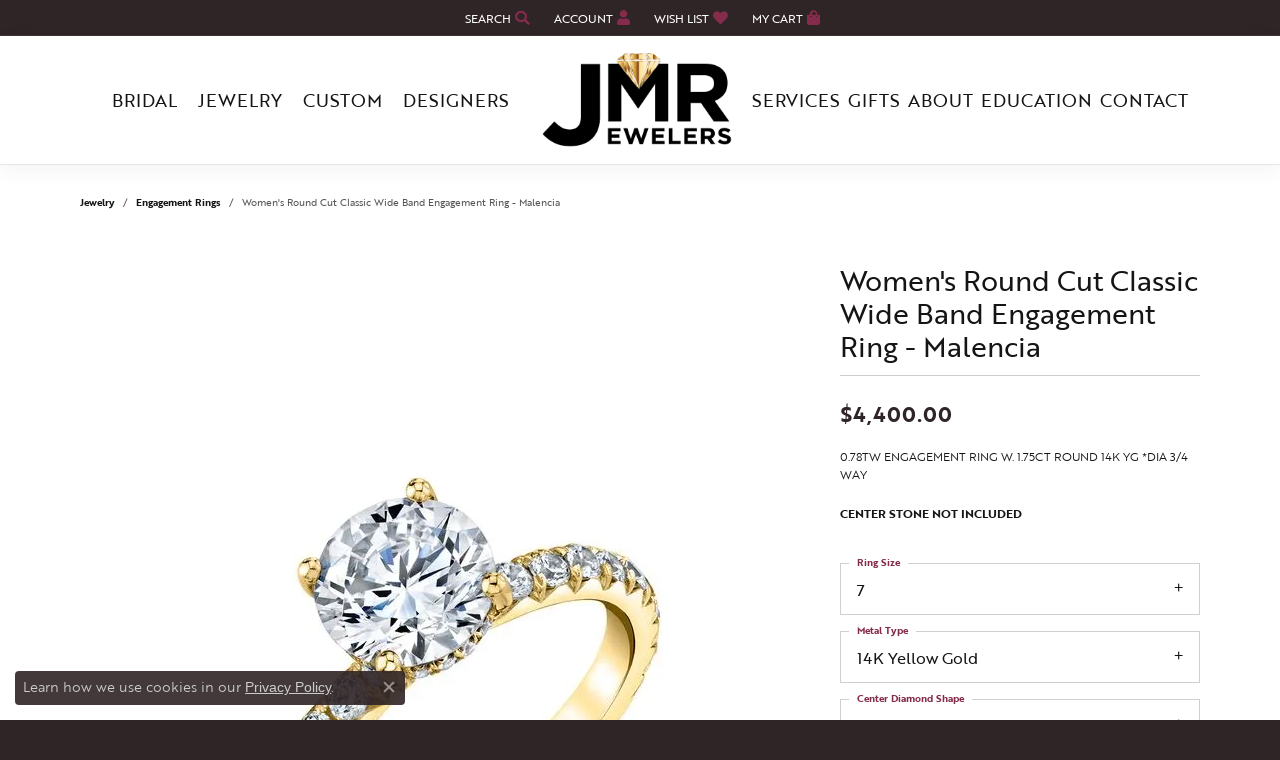

--- FILE ---
content_type: text/html; charset=UTF-8
request_url: https://www.jmrjewelers.com/jewelry-details/engagement-rings/womens-round-cut-classic-wide-band-engagement-ring-malencia/152765
body_size: 21942
content:
<!DOCTYPE html>
<html lang="en">
	<head>
		<meta charset="utf-8">
		<title>Women's Round Cut Classic Wide Band Engagement Ring - Malenc | JMR Jewelers | Cooper City, FL</title>	
		
		
		<link rel="preconnect" href="//v6master-asics.shopfinejewelry.com/">
		<link rel="preconnect" href="https://cdn.jewelryimages.net/">
		
		<link rel="stylesheet" href="/css/_monolith.min.css?t=17482" media="all">
				
		
		
		<link rel="stylesheet" href="//v6master-asics.shopfinejewelry.com/js/vendor/OwlCarousel2-2.3.4/dist/assets/owl.carousel.min.css?t=jmrjewelers17482"  media="print" onload="this.media='all'">
		<link rel="stylesheet" href="//v6master-asics.shopfinejewelry.com/js/vendor/magiczoomplus-commercial/magiczoomplus/magiczoomplus.css?t=jmrjewelers17482"  media="print" onload="this.media='all'">
		<link rel="stylesheet" href="//v6master-asics.shopfinejewelry.com/js/vendor/bootstrap4-datetimepicker-master/build/css/bootstrap-datetimepicker.min.css?t=jmrjewelers17482"  media="print" onload="this.media='all'">
		<link rel="stylesheet" href="//v6master-asics.shopfinejewelry.com/js/src/components/phone-number-input/css/phone-number-input.min.css?t=jmrjewelers17482"  media="print" onload="this.media='all'">
		<link rel="stylesheet" href="//v6master-asics.shopfinejewelry.com/js/vendor/jquery.realperson.package-2.0.1/jquery.realperson.css?t=jmrjewelers17482"  media="print" onload="this.media='all'">
		<link rel="stylesheet" href="//v6master-asics.shopfinejewelry.com/fonts/diamond-shapes/diashapes-v6.min.css" media="print" onload="this.media='all';">
		<link rel="stylesheet" href="//v6master-asics.shopfinejewelry.com/fonts/ring-settings/big-ring-settings-style.min.css" media="print" onload="this.media='all';">
		<link rel="stylesheet" href="//v6master-asics.shopfinejewelry.com/css/fragments/consentManagementPlatform.min.css" media="print" onload="this.media='all';">
		<link rel="stylesheet" href="//v6master-asics.shopfinejewelry.com/css/fragments/toggleSwitch.min.css" media="print" onload="this.media='all';">
		<link rel="stylesheet" href="//v6master-asics.shopfinejewelry.com/css/fragments/address-table.min.css" media="print" onload="this.media='all';">
		<link rel="stylesheet" href="//v6master-asics.shopfinejewelry.com/fonts/icons/css/fontawesome-solid.min.css" media="print" onload="this.media='all';">
		<link rel="stylesheet" href="//v6master-asics.shopfinejewelry.com/fonts/icons/css/brands.min.css" media="print" onload="this.media='all';">
		<link rel="stylesheet" href="/css/_quick-search.min.css?t=jmrjewelers17482"  media="print" onload="this.media='all'">
		<link rel="stylesheet" href="//v6master-asics.shopfinejewelry.com/js/build/components/login/css/login.min.css?t=jmrjewelers17482"  media="print" onload="this.media='all'">
		<link rel="stylesheet" href="/css/_login.min.css?t=jmrjewelers17482"  media="print" onload="this.media='all'">
		<link rel="stylesheet" href="/css/_cart.min.css?t=jmrjewelers17482"  media="print" onload="this.media='all'">
		<link rel="stylesheet" href="/css/_wishlist.min.css?t=jmrjewelers17482"  media="print" onload="this.media='all'">
			<link rel="stylesheet" href="//v6master-asics.shopfinejewelry.com/css/pages/jewelry-details.min.css?t=jmrjewelers17482" media="all">		
		
		<link rel="stylesheet" href="//v6master-asics.shopfinejewelry.com/css/theme-denali.css?t=17482" media="print" onload="this.media='all';">
		
		<link rel="stylesheet" href="/css/local.css?t=17482" media="all">
		<link rel="stylesheet" href="//v6master-asics.shopfinejewelry.com/css/print.min.css?t=17482" media="print" type="text/css">
	
		<script data-load-position="inline">
			window.cmpSettings = {"useOptInConsentPolicy":false,"showConsentManagementOptions":false,"includeRolexCookieOptions":false,"includePersonalizationCookieOption":true,"forRolexHybrid":false,"rolexCMPVersion":1};
		</script>
		<script src="//v6master-asics.shopfinejewelry.com/js/globalScripts/cookieBlocker.js" data-load-position="inline"></script>
		
		<script>
			var blockedCookieScripts = [];
		</script>		
		<!-- No analytics active "" -->		
		
		

		<!-- HEAD INCLUDES START -->
		
	<script src="https://cdn.jsdelivr.net/npm/hls.js@1.4.12/dist/hls.min.js?t=jmrjewelers17482" data-load-position="early 0"></script>

	<script src="//v6master-asics.shopfinejewelry.com/js/fragments/hls-product-video.js?t=jmrjewelers17482" data-load-position="early 1"></script>
<script defer src="https://connect.podium.com/widget.js#ORG_TOKEN=6242ae42-f463-44f4-9289-7d5d10b4aef1" id="podium-widget" data-organization-api-token="6242ae42-f463-44f4-9289-7d5d10b4aef1"></script> 

<!-- Global Site Tag (gtag.js) - Google Analytics -->
        <script async src="https://www.googletagmanager.com/gtag/js?id=UA-70396621-1"></script>
        <script>
            window.dataLayer = window.dataLayer || [];
            function gtag(){dataLayer.push(arguments);}
            gtag('js', new Date());

            
                
                    gtag('config',  'UA-70396621-1' );
                
            
                
                    gtag('config',  'G-7S6KEZ8R3C' );
                
            
        </script>

<!-- Google tag (gtag.js) --> <script async src="https://www.googletagmanager.com/gtag/js?id=G-7S6KEZ8R3C"></script> <script> window.dataLayer = window.dataLayer || []; function gtag(){dataLayer.push(arguments);} gtag('js', new Date()); gtag('config', 'G-7S6KEZ8R3C'); </script>

<!-- Meta Pixel Code -->

<script>

!function(f,b,e,v,n,t,s)

{if(f.fbq)return;n=f.fbq=function(){n.callMethod?

n.callMethod.apply(n,arguments):n.queue.push(arguments)};

if(!f._fbq)f._fbq=n;n.push=n;n.loaded=!0;n.version='2.0';

n.queue=[];t=b.createElement(e);t.async=!0;

t.src=v;s=b.getElementsByTagName(e)[0];

s.parentNode.insertBefore(t,s)}(window, document,'script',

'https://connect.facebook.net/en_US/fbevents.js');

fbq('init', '817558066691800');

fbq('track', 'PageView');

</script>

<noscript><img height="1" width="1" style="display:none"

src=https://www.facebook.com/tr?id=817558066691800&ev=PageView&noscript=1

/></noscript>

<!-- End Meta Pixel Code -->

<script> gtag('config', 'AW-11020044113/gBkYCKzXq-MZENGO4oYp', { 'phone_conversion_number': '(954) 704-3481' }); </script>
<script>window.userCurrency = "USD";</script>
		<!-- HEAD INCLUDES END -->

		
					
		<script data-load-position="early 0">window.pageInfo={"itemID":"152765","itemDetails":{"itemID":"152765","masterID":"1382082","jewelryClassID":"301","itemUrl":null,"vendorID":"00089","edgeVendID":"","folderName":"spectrum","has1x1":"0","imgFileName":"S2993-078A4Y17R.jpg","imgAlt1":"","imgFileName2":null,"imgAlt2":"","imgFileName3":null,"imgAlt3":"","imgFileName4":null,"imgAlt4":"","imgFileName5":null,"imgAlt5":"","videoFile":"","youtubeLink":"","imgUrl":"galleries\/spectrum\/S2993-078A4Y17R.jpg","collectionID":"59","itemTitle":"Women's Round Cut Classic Wide Band Engagement Ring - Malencia","description":"0.78TW ENGAGEMENT RING W. 1.75CT ROUND 14K YG *DIA 3\/4 WAY","styleNo":"S2993-078A4Y17R","vendorStyle":"00089-S2993","GUID":"","RFID":"","gender":"Women's","ringSetting":"1","settingType":"classic","centerStoneIncluded":"0","centerCtWt":"1.75","centerDiaShape":"1","centerDiaCut":"0","centerDiaClarity":"0","centerDiaColor":"0","centerDiaDimensions":"","centerDiaCertType":"0","centerDiaCertImg":"","centerDiaCertNo":"","centerDiaFluorescence":"0","centerDiaTable":"0.00","centerDiaDepth":"0.00","centerDiaCulet":"0","centerDiaPrice":"0.00","centerDiaPricePerCarat":"0.00","commonDiaCtWt":"0.78","commonDiaShape":"0","commonDiaCut":"0","commonDiaClarity":"0","commonDiaColor":"0","totalDiaCount":"0","totalDiaCtWt":"0.00","shapeRange":"","centerGemIncluded":"0","centerGemType":"0","centerGemShape":"0","centerGemstoneCtWt":"0.00","centerGemDimensions":"","centerGemQuality":"","gemstoneType":null,"gemstoneTypeA":"0","gemstoneTypeACtWt":"0.00","gemstoneTypeACount":"0","gemstoneTypeB":"0","gemstoneTypeBCtWt":"0.00","gemstoneTypeBCount":"0","gemstoneTypeC":"0","gemstoneTypeCCtWt":"0.00","gemstoneTypeCCount":"0","gemstoneTypeD":"0","gemstoneTypeDCtWt":"0.00","gemstoneTypeDCount":"0","gemstoneTypeE":"0","gemstoneTypeECtWt":"0.00","gemstoneTypeECount":"0","totalGemstoneWt":"0.00","fullMetalType":"14K Yellow Gold","metalType1":"14KY","length":"0.00","lengthType":"","width":"0.00","widthType":"","size":null,"color":null,"letter":null,"era":null,"ringSizes":"3,3.5,4,4.5,5,5.5,6,6.5,7,7.5,8,8.5,9,9.5,10","stockLevel":"1","availability":"7-10","freeShipping":"0","weight":"1.00","weightType":"","enableCheckout":"1","lowCt":"0.00","highCt":"3.00","categoryTitle":"Engagement Rings","categoryUrl":"engagement-rings","h1Tag":"","parentCategoryTitle":"","parentCategoryUrl":"","retail":4400,"salePrice":0,"imgFileName_exists":null,"imgFileName_width":null,"imgFileName2_exists":null,"imgFileName2_width":null,"imgFileName3_exists":null,"imgFileName3_width":null,"imgFileName4_exists":null,"imgFileName4_width":null,"imgFileName5_exists":null,"imgFileName5_width":null,"nonStandardImage":null,"similarSKUs":"{\"idList\":[\"122751\",\"122755\",\"122757\",\"122759\",\"122765\",\"122771\",\"122777\",\"122783\",\"135391\",\"135393\"],\"ctime\":1739924372}","itemMetaTitle":"","itemMetaKeywords":"","itemMetaDescription":"","itemVisible":"1","autoUpdate":"1","collectionTitle":"Sylvie","collectionUrl":"sylvie","logoWhite":"sylvie-logo","copyHybrid":"The Sylvie Collection is a bridal line designed to celebrate love. With each style special attention is paid to enhance the center stone to showcase the brilliance of the diamond and to convey distinctive femininity. The line features over 1,000 exquisite styles available in 18 karat and platinum settings. All designs provide couples with flexibility to incorporate any size or shape diamond for the center stone, with consistency that comes from hand-matching the diamonds for each ring, and with ease to select beautiful matching bands. The collection reflects a sophisticated style and symbolizes your love that is rare, beautiful and everlasting.","masterCollectionID":"00050","jsonData":null,"fixedShippingPrice":"0.00","metalFinish":"","style":"","watchType":"","watchBraceletMaterial":"","watchBraceletColor":"","watchCaseSize":"","watchCaseMaterial":"","watchCrystalType":"","watchBezel":"","watchDialColor":"","watchDialShape":"","watchDialType":"","watchMovement":"","watchWaterResistance":"","watchFunctions":"","watchBraceletStyle":"","commonStoneType":"0","hidePrice":"0","excludeFromCoupons":"0","isERDBrand":"0","collection":"","fretail":"$4,400.00","fsalePrice":"$0.00","collectionLogoURL":"\/\/collections.jewelryimages.net\/collections_logos\/sylvie-logo.jpg","imageSource":"\/\/cdn.jewelryimages.net\/galleries\/spectrum\/S2993-078A4Y17R.jpg?v=17"},"baseSKU":"00089-S2993","baseSKURaw":"S2993","jewelryClassID":"301","jsonData":false,"styleNo":"S2993-078A4Y17R","scrambledStlyeNo":"","itemTitle":"Women's Round Cut Classic Wide Band Engagement Ring - Malencia","itemVisible":"1","categoryUrl":"engagement-rings","collectionID":"59","edgeVendID":"","vendorID":"00089","erdLegacyUrl":false,"variationStyle":"","imageBaseURL":"","image1":"\/\/cdn.jewelryimages.net\/galleries\/spectrum\/S2993-078A4Y17R.jpg?v=17","image2":"","image3":"","image4":"","image5":"","image6":"","variationColNames":"[]","ringSizeHasJSON":false,"ringSizeJSON":"3,3.5,4,4.5,5,5.5,6,6.5,7,7.5,8,8.5,9,9.5,10","session":"cc801623a10b55b929d2c0c07fd954e4","referer":"","hideDecimals":"0","hideAllPrices":"0","price":4400,"currency":"USD","hidePriceMessage":"Call for Price","calculateLiveSettingPrice":false,"metalType":"14KY","metalFinish":"","diamondQuality":"","priceAdj":1,"forexMultiplier":1,"similarItems":{"success":true,"retArr":[{"imageSource":"\/\/cdn.jewelryimages.net\/edge\/jmrjewelers\/images\/edge\/100-00033.jpg?v=17","itemUrl":"\/jewelry-details\/diamond-engagement-rings\/sylvie-white-gold-round-cut-solitaire-diamond-engagement-ring\/122751","itemTitle":"Sylvie White Gold Round Cut Solitaire Diamond Engagement Ring","retail":"1250.00","salePrice":"0.00"},{"imageSource":"\/\/cdn.jewelryimages.net\/edge\/jmrjewelers\/images\/edge\/100-00035.jpg?v=17","itemUrl":"\/jewelry-details\/diamond-engagement-rings\/sylvie-white-gold-cushion-cut-diamond-engagement-ring-with-halo\/122755","itemTitle":"Sylvie White Gold Cushion Cut Diamond Engagement Ring with Halo","retail":"1850.00","salePrice":"0.00"},{"imageSource":"\/\/cdn.jewelryimages.net\/edge\/jmrjewelers\/images\/edge\/100-00036.jpg?v=17","itemUrl":"\/jewelry-details\/diamond-engagement-rings\/sylvie-white-gold-emerald-cut-diamond-engagement-ring-with-halo\/122757","itemTitle":"Sylvie White Gold Emerald Cut Diamond Engagement Ring with Halo","retail":"1795.00","salePrice":"0.00"},{"imageSource":"\/\/cdn.jewelryimages.net\/edge\/jmrjewelers\/images\/edge\/100-00037.jpg?v=17","itemUrl":"\/jewelry-details\/diamond-engagement-rings\/sylvie-white-gold-oval-cut-diamond-engagement-ring-with-split-shank-and-halo\/122759","itemTitle":"Sylvie White Gold Oval Cut Diamond Engagement Ring with Split Shank and Halo","retail":"1795.00","salePrice":"0.00"},{"imageSource":"\/\/cdn.jewelryimages.net\/edge\/jmrjewelers\/images\/edge\/100-00040.jpg?v=17","itemUrl":"\/jewelry-details\/diamond-engagement-rings\/sylvie-yellow-gold-oval-cut-diamond-engagement-ring\/122765","itemTitle":"Sylvie Yellow Gold Oval Cut Diamond Engagement Ring","retail":"2800.00","salePrice":"0.00"},{"imageSource":"\/\/cdn.jewelryimages.net\/edge\/jmrjewelers\/images\/edge\/100-00043.jpg?v=17","itemUrl":"\/jewelry-details\/diamond-engagement-rings\/sylvie-white-gold-oval-cut-diamond-engagement-ring-with-halo\/122771","itemTitle":"Sylvie White Gold Oval Cut Diamond Engagement Ring with Halo","retail":"1325.00","salePrice":"0.00"},{"imageSource":"\/\/cdn.jewelryimages.net\/edge\/jmrjewelers\/images\/edge\/100-00046.jpg?v=17","itemUrl":"\/jewelry-details\/diamond-engagement-rings\/sylvie-white-gold-round-cut-diamond-engagement-ring\/122777","itemTitle":"Sylvie White Gold Round Cut Diamond Engagement Ring","retail":"2025.00","salePrice":"0.00"},{"imageSource":"\/\/cdn.jewelryimages.net\/edge\/jmrjewelers\/images\/edge\/100-00050.jpg?v=17","itemUrl":"\/jewelry-details\/diamond-engagement-rings\/sylvie-white-gold-round-cut-diamond-engagement-ring\/122783","itemTitle":"Sylvie White Gold Round Cut Diamond Engagement Ring","retail":"2600.00","salePrice":"0.00"},{"imageSource":"\/\/cdn.jewelryimages.net\/edge\/jmrjewelers\/images\/edge\/100-00078.png?v=17","itemUrl":"\/jewelry-details\/diamond-engagement-rings\/white-gold-round-cut-diamond-engagement-ring-with-halo\/135393","itemTitle":"White Gold Round Cut Diamond Engagement Ring with Halo","retail":"2550.00","salePrice":"0.00"},{"imageSource":null,"itemUrl":null,"itemTitle":null,"retail":null,"salePrice":null}],"date":1739924372000},"enableCustomerWishlist":"1","enableGuestWishlist":"0","customer":{"loggedIn":false,"hasGuestWishlist":false,"firstName":"","lastName":"","email":"","phone":""},"lowCt":"0.00","highCt":"3.00","shapeRange":"","showChatButtonJewelryDetails":"0","jewelryDescriptionShowMoreButton":true,"affirmPublicKey":"","financingPageVisibility":"1","storename":"JMR Jewelers","storeaddress":"<br>Cooper City<br>9299 Sheridan St.<br>Cooper City, FL 33024<br>","cartButtonDefaultText":"Add to Cart","availableLocationInputHTML":"<input type=\"hidden\" value=\"1\" name=\"location\" class=\"appt-location\">","locationDayTime":{"1":{"locationName":"Cooper City","daysOfWeekDisabled":[0,1],"timeOfDay":{"2":{"open":"10:00:00","close":"17:30:00"},"3":{"open":"10:00:00","close":"17:30:00"},"4":{"open":"10:00:00","close":"17:30:00"},"5":{"open":"10:00:00","close":"17:30:00"},"6":{"open":"11:00:00","close":"16:30:00"}},"closedHolidayDates":[],"adjustedHolidayHours":[]}},"locationsFieldInquiries":"1","customerID":null};</script>			
		
<script>
	window.enableEcommerce = "1";
</script>

		
<script>
	window.fbAppId = "174100089333117";
</script>

		
	<script>
		window.googleAppId = "522739862603-9cnc28esu2ntos9aevhluql3ikdjgqpo.apps.googleusercontent.com";
	</script>

		<script type="application/ld+json">{"@context":"https:\/\/schema.org","@type":"Product","name":"Women's Round Cut Classic Wide Band Engagement Ring - Malencia","image":["\/\/cdn.jewelryimages.net\/galleries\/spectrum\/S2993-078A4Y17R.jpg?v=17"],"description":"0.78TW ENGAGEMENT RING W. 1.75CT ROUND 14K YG *DIA 3\/4 WAY","sku":"S2993-078A4Y17R","mpn":"00089-S2993","brand":{"@type":"Brand","name":"Sylvie"},"offers":{"@type":"Offer","url":"https:\/\/www.jmrjewelers.com\/jewelry-details\/engagement-rings\/womens-round-cut-classic-wide-band-engagement-ring-malencia\/152765","priceCurrency":"USD","price":"4400","priceValidUntil":"2026-03-02","availability":"https:\/\/schema.org\/InStock","shippingDetails":{"@type":"OfferShippingDetails","shippingRate":{"@type":"MonetaryAmount","currency":"USD"},"shippingDestination":{"@type":"DefinedRegion","addressCountry":"US"},"deliveryTime":{"@type":"ShippingDeliveryTime","handlingTime":{"@type":"QuantitativeValue","minValue":"7","maxValue":"10"},"businessDays":{"@type":"OpeningHoursSpecification","dayOfWeek":["https:\/\/schema.org\/Tuesday","https:\/\/schema.org\/Wednesday","https:\/\/schema.org\/Thursday","https:\/\/schema.org\/Friday","https:\/\/schema.org\/Saturday"]}}}}}</script>
		<meta name="description" content="Shop Sylvie Engagement Rings like this S2993-078A4Y17R Women's Round Cut Classic Wide Band Engagement Ring - Malencia at JMR Jewelers in Cooper City FL">
		<meta name="referrer" content="strict-origin-when-cross-origin">
		<meta name="keywords" content="">
		<meta name="viewport" content="width=device-width, initial-scale=1">
		<!-- Open Graph Meta -->
		<meta property="og:title" content="Women's Round Cut Classic Wide Band Engagement Ring - Malencia">
		<meta property="og:description" content="0.78TW ENGAGEMENT RING W. 1.75CT ROUND 14K YG *DIA 3/4 WAY">
		<meta property="og:image" content="https://cdn.jewelryimages.net/galleries/spectrum/S2993-078A4Y17R.jpg?v=17">
		<meta property="product:brand" content="Sylvie">
		<meta property="product:availability" content="Ships in 7-10 Business Days">
		<meta property="product:condition" content="new">
		<meta property="product:price:amount" content="$4,400.00">
		<meta property="product:price:currency" content="USD">
		<meta property="product:retailer_item_id" content="152765">
		<!-- End Graph Meta -->

		
	</head>
	<body id="jewelry-details" class=" icofont-fontawesome-solid" data-theme="denali">		
		<!-- START BODY INCLUDE -->
		<!-- Begin Constant Contact Active Forms -->
<script> var _ctct_m = "923593e98100dad843770d54f5daebf8"; </script>
<script id="signupScript" src="https://static.ctctcdn.com/js/signup-form-widget/current/signup-form-widget.min.js" async defer></script>
<!-- End Constant Contact Active Forms -->







		<!-- END BODY INCLUDE -->
		
		<!-- No podium chat active -->
		
		
		<div id='accessibility-skip-links' data-breakpoint='lg'><a class="skippy sr-only sr-only-focusable" href="#main-sections"><span class="skippy-text">Skip to main content</span></a><a class="skippy sr-only sr-only-focusable" href="#footer"><span class="skippy-text">Skip to footer</span></a></div>



		<div class="container-fluid toolbar top ">
			<div class="toolbar-inner align-items-center justify-content-between justify-content-sm-between justify-content-md-between justify-content-lg-between px-10 container" role="toolbar" aria-label="Primary toolbar">
				<ul class="left">
				</ul>
				<ul class="right">
			<li class="toolbar-item dropdown text-right item-search">
				<a href="javascript:void(0)" role="button" class="dropdown-toggle" data-bs-toggle="dropdown" data-bs-hover="dropdown" aria-haspopup="menu" aria-expanded="false" id="top-menu-item-right-search-1" aria-label="Search"><span>Search</span><i class='icon-search'></i><span class="sr-only">Toggle Toolbar Search Menu</span></a>
				<div class="dropdown-menu menu-search dropdown-menu-right" aria-labelledby="top-menu-item-right-search-1" role="presentation">
					<div class="px-2">
						<form action="/jewelry" role="search" method="GET" aria-label="Site search">
							<div class="input-group">
								<label for="toolbar-search-kw" class="sr-only">Search for...</label>
								<input type="text" class="form-control" id="toolbar-search-kw" name="kw" placeholder="Search for...">
								<span class="input-group-btn">
									<button class="btn btn-default px-3" type="submit" role="button" aria-label="Submit search"><i class="icon-search" aria-hidden="true"></i></button>
								</span>
							</div>
						</form>
					</div>
				</div>
			</li>
			<li class="toolbar-item dropdown text-right item-account">
				<a href="javascript:void(0)" role="button" class="dropdown-toggle" data-bs-toggle="dropdown" data-bs-hover="dropdown" aria-haspopup="dialog" aria-controls="top-menu-login-dialog-right-account-2" aria-expanded="false" id="top-menu-item-right-account-2" aria-label="My Account Menu"><span>Account</span><i class='icon-user'></i><span class="sr-only">Toggle My Account Menu</span></a>
				<div class="dropdown-menu menu-account dropdown-menu-right my-account-dropdown punchmarkLogin">
					<div id="top-menu-login-dialog-right-account-2" role="dialog" aria-modal="true" aria-labelledby="top-menu-login-dialog-title-right-account-2" class="loginWrap OG">
						<div id="top-menu-login-dialog-title-right-account-2" class="sr-only">Login</div>
						<form class="login">
							<div class="form-floating">
								<input type="text" name="username" id="top-menu-username-right-account-2" placeholder="username" class="form-control input-md" autocomplete="off" value="">
								<label for="top-menu-username-right-account-2" class="">Username</label>
							</div>
							<div class="form-floating mt-1">
								<input type="password" name="password" id="top-menu-password-right-account-2" placeholder="password" class="form-control input-md" autocomplete="off" value="">
								<label for="top-menu-password-right-account-2" class="passwordLabel">Password</label>
							</div>
							<div class="form-group d-flex justify-content-between mb-3">
								<a tabindex="-1" role="button" class="small fw-bold cursor-pointer mt-2 invisible">Forgot Password?</a>
							</div>
							<button class="btn btn-primary btn-lg btn-block" type="submit">Log In</button>
						</form>
						<p class="pt-3 small text-center mb-0 signUp">
							Don&rsquo;t have an account?
							<a href="/register" class="fw-bold d-block">Sign up now</a>
						</p>
					</div>
				</div>
			</li>
			<li class="toolbar-item dropdown text-right item-wishlist">
				<a href="javascript:void(0)" role="button" class="dropdown-toggle" data-bs-toggle="dropdown" data-bs-hover="dropdown" aria-haspopup="menu" aria-expanded="false" id="top-menu-item-right-wishlist-3" aria-label="My Wish List"><span>Wish List</span><i class='icon-heart'></i><span class="sr-only">Toggle My Wish List</span></a>
				<div class="dropdown-menu menu-wishlist dropdown-menu-right global-wish-list-dropdown" data-type="item" data-src="wishlist" data-parent="" data-thumbs="1" data-action="get_items" data-count="3" data-template="template-wishlist-item" aria-labelledby="top-menu-item-right-wishlist-3"></div>
				<script type="text/x-tmpl" id="template-wishlist-item">
					{% if (o.length) { %}
						{% for (var i=0; i<o.length; i++) { %}
							<div class="wishlist-item media">
								<a href="{%=o[i].itemUrl%}" class="media-thumb">
									<div class="image-div" style="background-image:url({%=o[i].fullImage%});">
										<img src="https://placeholder.shopfinejewelry.com/150x150" class="placeholder" alt="">
									</div>
								</a>
								<div class="media-body">
									<h6 class="media-heading text-truncate">{%=o[i].itemTitle%}</h6>
									<span class="media-description text-truncate">Style #: {%#o[i].styleNo%}</span>
									{% if (o[i].salePrice > 0 && o[i].retail > 0) { %}
										<span class="media-price"><strike>${%=o[i].salePrice%}</strike> ${%=o[i].retail%}</span>
									{% } else if(o[i].retail == 0.00 || o[i].retail == "") { %}
										<span class="media-price">Call for Price</span>
									{% } else { %}
										<span class="media-price">${%=o[i].retail%}</span>
									{% } %}
								</div>
							</div>
						{% } %}
						<div class="px-2">
							<a href="/myaccount-wishlist" class="btn btn-primary btn-md btn-block btn-view-wishlist">View My Wish List</a>
						</div>
					{% } else { %}
						<div class="wishlist-empty">
							<div class="menu-cart-subtotal px-20">
								<p class="text-center">You have no items in your wish list.</p>
							</div>
							<div class="menu-cart-buttons">
								<a href="/jewelry" class="btn btn-primary btn-block">Browse Jewelry</a>
							</div>
						</div>
					{% } %}
				</script>
			</li>
				<li class="toolbar-item dropdown text-right item-cart">
					<a href="javascript:void(0)" role="button" class="dropdown-toggle" data-bs-toggle="dropdown" data-bs-hover="dropdown" aria-haspopup="menu" aria-expanded="false" id="top-menu-item-right-cart-4" aria-label="My Shopping Cart"><span>My Cart</span><i class='icon-shopping-bag'></i><span class="sr-only">Toggle My Shopping Cart</span></a>
					<div class="dropdown-menu menu-cart dropdown-menu-right global-cart-dropdown" data-type="item" data-src="cart_nav" data-action="get_cart_items" data-template="template-cart-item" aria-labelledby="top-menu-item-right-cart-4">
					</div>
					<script type="text/x-tmpl" id="template-cart-item">
						{% if (o.items.length) { %}
							{% for (var i in o.items) { %}
								<div class="wishlist-item media">
									<a href="javascript:void(0)" role="button" class="media-thumb">
										<div class="image-div" style="background-image:url({%=o.items[i].imgUrl%});">
											<img src="https://placeholder.shopfinejewelry.com/150x150" class="placeholder" alt="">
										</div>
									</a>
									<div class="media-body">
										<h6 class="media-heading text-truncate">{%#o.items[i].itemTitle%}</h6>
									<span class="media-description text-truncate">Style #: {%#o.items[i].sku%}</span>
										{%  if(o.items[i].price == 0.00 || o.items[i].price == "") { %}
											<span class="media-price">Call for Price</span>
										{% } else { %}
											<span class="media-price">{%=o.items[i].price%}</span>
										{% } %}
									</div>
								</div>
							{% } %}
							<div class="px-2">
								<a href="/cart" class="btn btn-primary btn-md btn-block btn-view-wishlist">View My Cart</a>
							</div>
						{% } else { %}
							<div class="">
								<div class="menu-cart-subtotal px-20">
									<p class="text-center">You have no items in your cart.</p>
								</div>
								<div class="menu-cart-buttons">
									<a href="/jewelry" class="btn btn-primary btn-block">Browse Jewelry</a>
								</div>
							</div>
						{% } %}
					</script>
				</li>
				</ul>
			</div>
		</div>
<header >
	<div class="container main-content">				
		<div class="row">
			<div class="col main-content-col d-block nav-inline-and-split ">
				
				
		<a href="/" id="logo" aria-label="JMR Jewelers logo - Go to homepage">
			<img src="https://cdn.jewelryimages.net/static/domains/jmrjewelers/images/store-pics/logo.png?width=556" width="556" height="278" alt="JMR Jewelers logo" class="mx-auto" loading="eager" decoding="sync" fetchpriority="high">
		</a>
				<!-- Nav generated 20260131192324 -->

<nav class="navbar w-sm-100 navbar-expand-lg navbar-menu-position-default " id="website-navigation" aria-label="Primary">
	
<button class="navbar-toggler d-inline-block d-lg-none" id="nav-toggle" type="button" data-animation="animation-2" data-bs-toggle="collapse" data-bs-target="#main-navigation" aria-controls="main-navigation" aria-expanded="false" aria-label="Toggle navigation">
	<span class="navbar-toggler-icon" aria-hidden="true">
		<span></span>
		<span></span>
		<span></span>
	</span>
</button>
	<div class="collapse navbar-collapse justify-content-between" id="main-navigation">
		<div class='container inner-nav  px-0 px-md-10'>
		<ul class="navbar-nav navbar-left justify-content-around align-items-center " id="menubar-left" aria-label="Primary site menu">
		<li class="dropdown nav-item "><a href="javascript:void(0)" data-bs-toggle="dropdown" aria-expanded="false" aria-haspopup="true" class="nav-link " id="menu-item-default-1">Bridal</a><ul class="dropdown-menu  menu-default dropdown-menu-left" aria-labelledby="menu-item-default-1"><li><a href="/pages/eternity-band-builder" data-url="/pages/eternity-band-builder"  class="dropdown-item dropdown-item-parent "  id="submenu-item-default-1-1">JMR Eternity Band Builder</a></li><li class="dropdown dropdown-submenu"><a href="/jewelry/engagement-rings" data-url="/jewelry/engagement-rings"  class="dropdown-item dropdown-item-parent  parent-has-kids"  id="submenu-item-default-1-2">Shop Engagement Rings</a><ul class="dropdown-menu dropdown-menu-left dropdown-menu-children" aria-labelledby="submenu-item-default-1-2" role="menu"><li role="none"><a class="dropdown-item" href="/jewelry/engagement-rings/bridal-sets" >Bridal Sets</a></li><li role="none"><a class="dropdown-item" href="/jewelry/engagement-rings/diamond-engagement-rings" >Diamond Engagement Rings</a></li><li role="none"><a class="dropdown-item" href="/jewelry/engagement-rings/lab-created-diamond-engagement-rings" >Lab Created Diamond Engagement Rings</a></li></ul></li><li class="dropdown dropdown-submenu"><a href="/jewelry/wedding-bands" data-url="/jewelry/wedding-bands"  class="dropdown-item dropdown-item-parent  parent-has-kids"  id="submenu-item-default-1-3">Shop Wedding Bands</a><ul class="dropdown-menu dropdown-menu-left dropdown-menu-children" aria-labelledby="submenu-item-default-1-3" role="menu"><li role="none"><a class="dropdown-item" href="/jewelry/wedding-bands/womens-wedding-bands" >Women's Wedding Bands</a></li><li role="none"><a class="dropdown-item" href="/jewelry/wedding-bands/mens-wedding-bands" >Men's Wedding Bands</a></li></ul></li><li><a href="/ringsettings" data-url="/ringsettings"  class="dropdown-item dropdown-item-parent "  id="submenu-item-default-1-4">Start With the Ring Setting</a></li><li><a href="/education-diamonds" data-url="/education-diamonds"  class="dropdown-item dropdown-item-parent "  id="submenu-item-default-1-5">Diamond Education</a></li></ul><!-- .dropdown-menu --></li>
		<li class="dropdown nav-item "><a href="javascript:void(0)" data-bs-toggle="dropdown" aria-expanded="false" aria-haspopup="true" class="nav-link " id="menu-item-cat-list-2">Jewelry</a><ul class="dropdown-menu  menu-cat-list dropdown-menu-left cat-list-dropdown" aria-labelledby="menu-item-cat-list-2"><li class="dropdown dropdown-submenu"><a href="/jewelry/gifts" data-url="/jewelry/gifts" class="dropdown-item dropdown-item-parent parent-has-kids" id="submenu-item-cat-list-1">Gifts</a><ul class="dropdown-menu dropdown-menu-left dropdown-menu-children" aria-labelledby="submenu-item-cat-list-1" role="menu"><li role="none"><a class="dropdown-item" href="/jewelry/valentines-day-gifts" role="menuitem">Valentine's Day Gifts</a></li><li role="none"><a class="dropdown-item" href="/jewelry/personalized-jewelry" role="menuitem">Personalized Jewelry</a></li><li role="none"><a class="dropdown-item" href="/jewelry/corporate-gifts" role="menuitem">Corporate Gifts</a></li><li role="none"><a class="dropdown-item" href="/jewelry/groomsmen-gifts" role="menuitem">Groomsmen Gifts</a></li><li role="none"><a class="dropdown-item" href="/jewelry/holiday-gifts" role="menuitem">Holiday Gifts</a></li><li role="none"><a class="dropdown-item" href="/jewelry/push-presents" role="menuitem">Push Presents</a></li><li role="none"><a class="dropdown-item" href="/jewelry/graduation-gifts" role="menuitem">Graduation Gifts</a></li><li role="none"><a class="dropdown-item" href="/jewelry/mothers-day-gifts" role="menuitem">Mothers Day Gifts</a></li><li role="none"><a class="dropdown-item" href="/jewelry/fathers-day-gifts" role="menuitem">Fathers Day Gifts</a></li></ul></li><li class="dropdown dropdown-submenu"><a href="/jewelry/engagement-rings" data-url="/jewelry/engagement-rings" class="dropdown-item dropdown-item-parent parent-has-kids" id="submenu-item-cat-list-2">Engagement Rings</a><ul class="dropdown-menu dropdown-menu-left dropdown-menu-children" aria-labelledby="submenu-item-cat-list-2" role="menu"><li role="none"><a class="dropdown-item" href="/jewelry/bridal-sets" role="menuitem">Bridal Sets</a></li><li role="none"><a class="dropdown-item" href="/jewelry/diamond-engagement-rings" role="menuitem">Diamond Engagement Rings</a></li><li role="none"><a class="dropdown-item" href="/jewelry/lab-created-diamond-engagement-rings" role="menuitem">Lab Created Diamond Engagement Rings</a></li></ul></li><li class="dropdown dropdown-submenu"><a href="/jewelry/wedding-bands" data-url="/jewelry/wedding-bands" class="dropdown-item dropdown-item-parent parent-has-kids" id="submenu-item-cat-list-3">Wedding Bands</a><ul class="dropdown-menu dropdown-menu-left dropdown-menu-children" aria-labelledby="submenu-item-cat-list-3" role="menu"><li role="none"><a class="dropdown-item" href="/jewelry/ring-inserts" role="menuitem">Ring Inserts</a></li><li role="none"><a class="dropdown-item" href="/jewelry/womens-wedding-bands" role="menuitem">Women's Wedding Bands</a></li><li role="none"><a class="dropdown-item" href="/jewelry/mens-wedding-bands" role="menuitem">Men's Wedding Bands</a></li><li role="none"><a class="dropdown-item" href="/jewelry/fashion-rings" role="menuitem">Fashion Rings</a></li><li role="none"><a class="dropdown-item" href="/jewelry/promise-rings" role="menuitem">Promise Rings</a></li><li role="none"><a class="dropdown-item" href="/jewelry/solitaire-engagement-rings" role="menuitem">Solitaire Engagement Rings</a></li></ul></li><li class="dropdown dropdown-submenu"><a href="/jewelry/rings" data-url="/jewelry/rings" class="dropdown-item dropdown-item-parent parent-has-kids" id="submenu-item-cat-list-4">Rings</a><ul class="dropdown-menu dropdown-menu-left dropdown-menu-children" aria-labelledby="submenu-item-cat-list-4" role="menu"><li role="none"><a class="dropdown-item" href="/jewelry/gold-fashion-rings" role="menuitem">Gold Fashion Rings</a></li><li role="none"><a class="dropdown-item" href="/jewelry/silver-rings" role="menuitem">Silver Rings</a></li><li role="none"><a class="dropdown-item" href="/jewelry/diamond-rings" role="menuitem">Diamond Rings</a></li><li role="none"><a class="dropdown-item" href="/jewelry/gemstone-rings" role="menuitem">Gemstone Rings</a></li><li role="none"><a class="dropdown-item" href="/jewelry/pearl-rings" role="menuitem">Pearl Rings</a></li></ul></li><li class="dropdown dropdown-submenu"><a href="/jewelry/earrings" data-url="/jewelry/earrings" class="dropdown-item dropdown-item-parent parent-has-kids" id="submenu-item-cat-list-5">Earrings</a><ul class="dropdown-menu dropdown-menu-left dropdown-menu-children" aria-labelledby="submenu-item-cat-list-5" role="menu"><li role="none"><a class="dropdown-item" href="/jewelry/gold-earrings" role="menuitem">Gold Earrings</a></li><li role="none"><a class="dropdown-item" href="/jewelry/diamond-earrings" role="menuitem">Diamond Earrings</a></li><li role="none"><a class="dropdown-item" href="/jewelry/diamond-stud-earrings" role="menuitem">Diamond Stud Earrings</a></li><li role="none"><a class="dropdown-item" href="/jewelry/gemstone-earrings" role="menuitem">Gemstone Earrings</a></li><li role="none"><a class="dropdown-item" href="/jewelry/pearl-earrings" role="menuitem">Pearl Earrings</a></li><li role="none"><a class="dropdown-item" href="/jewelry/hoop-earrings" role="menuitem">Hoop Earrings</a></li><li role="none"><a class="dropdown-item" href="/jewelry/silver-earrings" role="menuitem">Silver Earrings</a></li></ul></li><li class="dropdown dropdown-submenu"><a href="/jewelry/pendants" data-url="/jewelry/pendants" class="dropdown-item dropdown-item-parent parent-has-kids" id="submenu-item-cat-list-6">Pendants</a><ul class="dropdown-menu dropdown-menu-left dropdown-menu-children" aria-labelledby="submenu-item-cat-list-6" role="menu"><li role="none"><a class="dropdown-item" href="/jewelry/gold-pendants" role="menuitem">Gold Pendants</a></li><li role="none"><a class="dropdown-item" href="/jewelry/silver-pendants" role="menuitem">Silver Pendants</a></li><li role="none"><a class="dropdown-item" href="/jewelry/diamond-pendants" role="menuitem">Diamond Pendants</a></li><li role="none"><a class="dropdown-item" href="/jewelry/gemstone-pendants" role="menuitem">Gemstone Pendants</a></li><li role="none"><a class="dropdown-item" href="/jewelry/pearl-pendants" role="menuitem">Pearl Pendants</a></li></ul></li><li class="dropdown dropdown-submenu"><a href="/jewelry/necklaces" data-url="/jewelry/necklaces" class="dropdown-item dropdown-item-parent parent-has-kids" id="submenu-item-cat-list-7">Necklaces</a><ul class="dropdown-menu dropdown-menu-left dropdown-menu-children" aria-labelledby="submenu-item-cat-list-7" role="menu"><li role="none"><a class="dropdown-item" href="/jewelry/gold-necklaces" role="menuitem">Gold Necklaces</a></li><li role="none"><a class="dropdown-item" href="/jewelry/silver-necklaces" role="menuitem">Silver Necklaces</a></li><li role="none"><a class="dropdown-item" href="/jewelry/diamond-necklaces" role="menuitem">Diamond Necklaces</a></li><li role="none"><a class="dropdown-item" href="/jewelry/pearl-strand-necklaces" role="menuitem">Pearl Strand Necklaces</a></li><li role="none"><a class="dropdown-item" href="/jewelry/chokers" role="menuitem">Chokers</a></li><li role="none"><a class="dropdown-item" href="/jewelry/infinity-necklaces" role="menuitem">Infinity Necklaces</a></li></ul></li><li class="dropdown dropdown-submenu"><a href="/jewelry/bracelets" data-url="/jewelry/bracelets" class="dropdown-item dropdown-item-parent parent-has-kids" id="submenu-item-cat-list-8">Bracelets</a><ul class="dropdown-menu dropdown-menu-left dropdown-menu-children" aria-labelledby="submenu-item-cat-list-8" role="menu"><li role="none"><a class="dropdown-item" href="/jewelry/flex-bracelets-" role="menuitem">Flex Bracelets </a></li><li role="none"><a class="dropdown-item" href="/jewelry/silver-bracelets" role="menuitem">Silver Bracelets</a></li><li role="none"><a class="dropdown-item" href="/jewelry/stretch-bracelets" role="menuitem">Stretch Bracelets</a></li><li role="none"><a class="dropdown-item" href="/jewelry/diamond-bracelets" role="menuitem">Diamond Bracelets</a></li><li role="none"><a class="dropdown-item" href="/jewelry/colored-stone-bracelets" role="menuitem">Colored Stone Bracelets</a></li><li role="none"><a class="dropdown-item" href="/jewelry/gold-bracelets" role="menuitem">Gold Bracelets</a></li><li role="none"><a class="dropdown-item" href="/jewelry/bangle-bracelets" role="menuitem">Bangle Bracelets</a></li><li role="none"><a class="dropdown-item" href="/jewelry/tennis-bracelets" role="menuitem">Tennis Bracelets</a></li><li role="none"><a class="dropdown-item" href="/jewelry/infinity-bracelets" role="menuitem">Infinity Bracelets</a></li><li role="none"><a class="dropdown-item" href="/jewelry/bead-bracelets" role="menuitem">Bead Bracelets</a></li><li role="none"><a class="dropdown-item" href="/jewelry/bolo-bracelets" role="menuitem">Bolo Bracelets</a></li><li role="none"><a class="dropdown-item" href="/jewelry/pearl-bracelets" role="menuitem">Pearl Bracelets</a></li><li role="none"><a class="dropdown-item" href="/jewelry/gemstone-bracelets" role="menuitem">Gemstone Bracelets</a></li></ul></li><li class="dropdown dropdown-submenu"><a href="/jewelry/chains" data-url="/jewelry/chains" class="dropdown-item dropdown-item-parent parent-has-kids" id="submenu-item-cat-list-9">Chains</a><ul class="dropdown-menu dropdown-menu-left dropdown-menu-children" aria-labelledby="submenu-item-cat-list-9" role="menu"><li role="none"><a class="dropdown-item" href="/jewelry/gold-chains" role="menuitem">Gold Chains</a></li><li role="none"><a class="dropdown-item" href="/jewelry/silver-chains" role="menuitem">Silver Chains</a></li><li role="none"><a class="dropdown-item" href="/jewelry/chain-bracelets" role="menuitem">Chain Bracelets</a></li></ul></li><li class="dropdown dropdown-submenu"><a href="/jewelry/permanent-jewelry" data-url="/jewelry/permanent-jewelry" class="dropdown-item dropdown-item-parent parent-has-kids" id="submenu-item-cat-list-10">Permanent Jewelry</a><ul class="dropdown-menu dropdown-menu-left dropdown-menu-children" aria-labelledby="submenu-item-cat-list-10" role="menu"><li role="none"><a class="dropdown-item" href="/jewelry/clasps" role="menuitem">Clasps</a></li></ul></li><li class="dropdown dropdown-submenu"><a href="/jewelry/lab-created-diamond-jewelry" data-url="/jewelry/lab-created-diamond-jewelry" class="dropdown-item dropdown-item-parent parent-has-kids" id="submenu-item-cat-list-11">Lab Created Diamond Jewelry</a><ul class="dropdown-menu dropdown-menu-left dropdown-menu-children" aria-labelledby="submenu-item-cat-list-11" role="menu"><li role="none"><a class="dropdown-item" href="/jewelry/lab-created-womens-wedding-bands" role="menuitem">Lab Created Womens Wedding Bands</a></li><li role="none"><a class="dropdown-item" href="/jewelry/lab-created-diamond-rings" role="menuitem">Lab Created Diamond Rings</a></li><li role="none"><a class="dropdown-item" href="/jewelry/lab-created-diamond-necklaces" role="menuitem">Lab Created Diamond Necklaces</a></li><li role="none"><a class="dropdown-item" href="/jewelry/lab-created-diamond-earrings" role="menuitem">Lab Created Diamond Earrings</a></li><li role="none"><a class="dropdown-item" href="/jewelry/lab-created-diamond-bracelets" role="menuitem">Lab Created Diamond Bracelets</a></li></ul></li><li class="dropdown dropdown-submenu"><a href="/jewelry/childrens-jewelry" data-url="/jewelry/childrens-jewelry" class="dropdown-item dropdown-item-parent parent-has-kids" id="submenu-item-cat-list-12">Children's Jewelry</a><ul class="dropdown-menu dropdown-menu-left dropdown-menu-children" aria-labelledby="submenu-item-cat-list-12" role="menu"><li role="none"><a class="dropdown-item" href="/jewelry/childrens-earrings" role="menuitem">Children's Earrings</a></li><li role="none"><a class="dropdown-item" href="/jewelry/childrens-bracelets" role="menuitem">Children's Bracelets</a></li><li role="none"><a class="dropdown-item" href="/jewelry/childrens-rings" role="menuitem">Children's Rings</a></li><li role="none"><a class="dropdown-item" href="/jewelry/childrens-necklaces" role="menuitem">Children's Necklaces</a></li></ul></li><li><a href="/jewelry/anklets" class="dropdown-item dropdown-item-parent" data-title="Anklets">Anklets</a></li><li class="dropdown dropdown-submenu"><a href="/jewelry/pandora" data-url="/jewelry/pandora" class="dropdown-item dropdown-item-parent parent-has-kids" id="submenu-item-cat-list-14">Pandora</a><ul class="dropdown-menu dropdown-menu-left dropdown-menu-children" aria-labelledby="submenu-item-cat-list-14" role="menu"><li role="none"><a class="dropdown-item" href="/jewelry/pandora-rings" role="menuitem">Pandora Rings</a></li><li role="none"><a class="dropdown-item" href="/jewelry/pandora-earrings" role="menuitem">Pandora Earrings</a></li><li role="none"><a class="dropdown-item" href="/jewelry/pandora-bracelets" role="menuitem">Pandora Bracelets</a></li><li role="none"><a class="dropdown-item" href="/jewelry/pandora-necklaces" role="menuitem">Pandora Necklaces</a></li><li role="none"><a class="dropdown-item" href="/jewelry/pandora-charms" role="menuitem">Pandora Charms</a></li></ul></li><li class="dropdown dropdown-submenu"><a href="/jewelry/mens-jewelry" data-url="/jewelry/mens-jewelry" class="dropdown-item dropdown-item-parent parent-has-kids" id="submenu-item-cat-list-15">Men's Jewelry</a><ul class="dropdown-menu dropdown-menu-left dropdown-menu-children" aria-labelledby="submenu-item-cat-list-15" role="menu"><li role="none"><a class="dropdown-item" href="/jewelry/mens-cufflinks" role="menuitem">Mens Cufflinks</a></li><li role="none"><a class="dropdown-item" href="/jewelry/mens-rings" role="menuitem">Men's Rings</a></li><li role="none"><a class="dropdown-item" href="/jewelry/mens-earrings" role="menuitem">Men's Earrings</a></li><li role="none"><a class="dropdown-item" href="/jewelry/mens-bracelets" role="menuitem">Men's Bracelets</a></li><li role="none"><a class="dropdown-item" href="/jewelry/mens-pendants" role="menuitem">Men's Pendants</a></li><li role="none"><a class="dropdown-item" href="/jewelry/mens-necklaces" role="menuitem">Men's Necklaces</a></li></ul></li><li class="dropdown dropdown-submenu"><a href="/jewelry/faith-based-jewelry" data-url="/jewelry/faith-based-jewelry" class="dropdown-item dropdown-item-parent parent-has-kids" id="submenu-item-cat-list-16">Faith-Based Jewelry</a><ul class="dropdown-menu dropdown-menu-left dropdown-menu-children" aria-labelledby="submenu-item-cat-list-16" role="menu"><li role="none"><a class="dropdown-item" href="/jewelry/christianity-jewelry" role="menuitem">Christianity Jewelry</a></li><li role="none"><a class="dropdown-item" href="/jewelry/judaica-jewelry" role="menuitem">Judaica Jewelry</a></li></ul></li><li class="dropdown dropdown-submenu"><a href="/jewelry/watches" data-url="/jewelry/watches" class="dropdown-item dropdown-item-parent parent-has-kids" id="submenu-item-cat-list-17">Watches</a><ul class="dropdown-menu dropdown-menu-left dropdown-menu-children" aria-labelledby="submenu-item-cat-list-17" role="menu"><li role="none"><a class="dropdown-item" href="/jewelry/unisex-watches" role="menuitem">Unisex Watches</a></li><li role="none"><a class="dropdown-item" href="/jewelry/gender-neutral-watches" role="menuitem">Gender Neutral Watches</a></li><li role="none"><a class="dropdown-item" href="/jewelry/womens-watches" role="menuitem">Women's Watches</a></li><li role="none"><a class="dropdown-item" href="/jewelry/mens-watches" role="menuitem">Men's Watches</a></li></ul></li><li class="dropdown dropdown-submenu"><a href="/jewelry/accessories" data-url="/jewelry/accessories" class="dropdown-item dropdown-item-parent parent-has-kids" id="submenu-item-cat-list-18">Accessories</a><ul class="dropdown-menu dropdown-menu-left dropdown-menu-children" aria-labelledby="submenu-item-cat-list-18" role="menu"><li role="none"><a class="dropdown-item" href="/jewelry/golf-ball-markers" role="menuitem">Golf Ball Markers</a></li><li role="none"><a class="dropdown-item" href="/jewelry/gift-sets" role="menuitem">Gift Sets</a></li><li role="none"><a class="dropdown-item" href="/jewelry/cufflinks" role="menuitem">Cufflinks</a></li><li role="none"><a class="dropdown-item" href="/jewelry/charms" role="menuitem">Charms</a></li><li role="none"><a class="dropdown-item" href="/jewelry/earring-jackets" role="menuitem">Earring Jackets</a></li><li role="none"><a class="dropdown-item" href="/jewelry/other-accessories" role="menuitem">Other Accessories</a></li></ul></li><li><a href="/jewelry/gemstone-necklaces" class="dropdown-item dropdown-item-parent" data-title="Gemstone Necklaces">Gemstone Necklaces</a></li><li><a href="/jewelry/fashion-pendants" class="dropdown-item dropdown-item-parent" data-title="Fashion Pendants">Fashion Pendants</a></li><li><a href="/jewelry/insert-bands" class="dropdown-item dropdown-item-parent" data-title="Insert Bands">Insert Bands</a></li><li><a href="/jewelry/fashion-earrings" class="dropdown-item dropdown-item-parent" data-title="Fashion Earrings">Fashion Earrings</a></li><li><a href="/jewelry/pearl-necklaces" class="dropdown-item dropdown-item-parent" data-title="Pearl Necklaces">Pearl Necklaces</a></li><li><a href="/jewelry/fashion-necklaces" class="dropdown-item dropdown-item-parent" data-title="Fashion Necklaces">Fashion Necklaces</a></li><li><a href="/pages/eternity-band-builder" data-url="/pages/eternity-band-builder"  class="dropdown-item dropdown-item-parent "  id="submenu-item-cat-list-2-1">JMR Eternity Band Builder</a></li><li><a href="/jewelry" data-url="/jewelry"  class="dropdown-item dropdown-item-parent "  id="submenu-item-cat-list-2-2">Shop Now!</a></li></ul><!-- div or ul.dropdown-menu --></li>
		<li class=" nav-item "><a href="/pages/custom-jewelry" class="nav-link ">Custom</a></li>
		<li class="dropdown nav-item "><a href="javascript:void(0)" data-bs-toggle="dropdown" aria-expanded="false" aria-haspopup="true" class="nav-link " id="menu-item-default-4">Designers</a><ul class="dropdown-menu  menu-default dropdown-menu-left" aria-labelledby="menu-item-default-4"><li><a href="/brand/ania-haie" data-url="/brand/ania-haie"  class="dropdown-item dropdown-item-parent "  id="submenu-item-default-4-1">Ania Haie</a></li><li><a href="/jewelry/brand/belle-etoile" data-url="/jewelry/brand/belle-etoile"  class="dropdown-item dropdown-item-parent "  id="submenu-item-default-4-2">Belle Etoile</a></li><li><a href="/brand/blue-royale" data-url="/brand/blue-royale"  class="dropdown-item dropdown-item-parent "  id="submenu-item-default-4-3">Blue Royale</a></li><li><a href="/brand/charles-garnier-paris" data-url="/brand/charles-garnier-paris"  class="dropdown-item dropdown-item-parent "  id="submenu-item-default-4-4">Charles Garnier Paris</a></li><li><a href="/jewelry/brand/citizen" data-url="/jewelry/brand/citizen"  class="dropdown-item dropdown-item-parent "  id="submenu-item-default-4-5">Citizen</a></li><li><a href="/jewelry/brand/crown-ring" data-url="/jewelry/brand/crown-ring"  class="dropdown-item dropdown-item-parent "  id="submenu-item-default-4-6">Crown Ring</a></li><li><a href="/brand/desert-diamonds" data-url="/brand/desert-diamonds"  class="dropdown-item dropdown-item-parent "  id="submenu-item-default-4-7">Desert Diamonds</a></li><li><a href="/pages/gabriel--co" data-url="/pages/gabriel--co"  class="dropdown-item dropdown-item-parent "  id="submenu-item-default-4-8">Gabriel & Co.</a></li><li><a href="/jewelry/brand/gems-one" data-url="/jewelry/brand/gems-one"  class="dropdown-item dropdown-item-parent "  id="submenu-item-default-4-9">Gems One</a></li><li><a href="/pages/eternity-band-builder" data-url="/pages/eternity-band-builder"  class="dropdown-item dropdown-item-parent "  id="submenu-item-default-4-10">JMR Eternity Bands</a></li><li><a href="/jewelry/brand/lafonn" data-url="/jewelry/brand/lafonn"  class="dropdown-item dropdown-item-parent "  id="submenu-item-default-4-11">Lafonn</a></li><li><a href="/jewelry/brand/lashbrook-designs" data-url="/jewelry/brand/lashbrook-designs"  class="dropdown-item dropdown-item-parent "  id="submenu-item-default-4-12">Lashbrook Designs</a></li><li><a href="/jewelry/brand/leslie-s" data-url="/jewelry/brand/leslie-s"  class="dropdown-item dropdown-item-parent "  id="submenu-item-default-4-13">Leslie's</a></li><li><a href="/jewelry/brand/midas" data-url="/jewelry/brand/midas"  class="dropdown-item dropdown-item-parent "  id="submenu-item-default-4-14">Midas</a></li><li><a href="/jewelry/brand/overnight" data-url="/jewelry/brand/overnight"  class="dropdown-item dropdown-item-parent "  id="submenu-item-default-4-15">Overnight</a></li><li class="dropdown dropdown-submenu"><a href="/jewelry/pandora" data-url="/jewelry/pandora"  class="dropdown-item dropdown-item-parent  parent-has-kids"  id="submenu-item-default-4-16">Pandora</a><ul class="dropdown-menu dropdown-menu-left dropdown-menu-children" aria-labelledby="submenu-item-default-4-16" role="menu"><li role="none"><a class="dropdown-item" href="/jewelry/pandora/pandora-rings" >Pandora Rings</a></li><li role="none"><a class="dropdown-item" href="/jewelry/pandora/pandora-earrings" >Pandora Earrings</a></li><li role="none"><a class="dropdown-item" href="/jewelry/pandora/pandora-bracelets" >Pandora Bracelets</a></li><li role="none"><a class="dropdown-item" href="/jewelry/pandora/pandora-necklaces" >Pandora Necklaces</a></li><li role="none"><a class="dropdown-item" href="/jewelry/pandora/pandora-charms" >Pandora Charms</a></li></ul></li><li><a href="/jewelry/brand/rembrandt-charms" data-url="/jewelry/brand/rembrandt-charms"  class="dropdown-item dropdown-item-parent "  id="submenu-item-default-4-17">Rembrandt Charms</a></li><li><a href="/brand/rhythm-of-love" data-url="/brand/rhythm-of-love"  class="dropdown-item dropdown-item-parent "  id="submenu-item-default-4-18">Rhythm of Love</a></li><li><a href="/jewelry/brand/royal-chain" data-url="/jewelry/brand/royal-chain"  class="dropdown-item dropdown-item-parent "  id="submenu-item-default-4-19">Royal Chain</a></li><li><a href="/jewelry/brand/shy-creation" data-url="/jewelry/brand/shy-creation"  class="dropdown-item dropdown-item-parent "  id="submenu-item-default-4-20">Shy Creation</a></li><li><a href="/jewelry/brand/sylvie" data-url="/jewelry/brand/sylvie"  class="dropdown-item dropdown-item-parent "  id="submenu-item-default-4-21">Sylvie</a></li><li><a href="/brand/unique-settings" data-url="/brand/unique-settings"  class="dropdown-item dropdown-item-parent "  id="submenu-item-default-4-22">Unique Settings</a></li><li><a href="/jewelry/brand/zancan" data-url="/jewelry/brand/zancan"  class="dropdown-item dropdown-item-parent "  id="submenu-item-default-4-23">Zancan</a></li></ul><!-- .dropdown-menu --></li></ul><ul class="navbar-nav navbar-right justify-content-around align-items-center " id="menubar-right" aria-label="Secondary site menu">
		<li class="dropdown nav-item "><a href="javascript:void(0)" data-bs-toggle="dropdown" aria-expanded="false" aria-haspopup="true" class="nav-link " id="menu-item-default-right-1">Services</a><ul class="dropdown-menu  menu-default dropdown-menu-right" aria-labelledby="menu-item-default-right-1"><li><a href="/pages/gold-buying" data-url="/pages/gold-buying"  class="dropdown-item dropdown-item-parent "  id="submenu-item-default-right-1-1">Gold Buying</a></li><li><a href="/services/cleaning-and-inspection" data-url="/services/cleaning-and-inspection"  class="dropdown-item dropdown-item-parent "  id="submenu-item-default-right-1-2">Cleaning and Inspection</a></li><li><a href="/services/custom-designs" data-url="/services/custom-designs"  class="dropdown-item dropdown-item-parent "  id="submenu-item-default-right-1-3">Custom Designs</a></li><li><a href="/services/eyeglass-repair" data-url="/services/eyeglass-repair"  class="dropdown-item dropdown-item-parent "  id="submenu-item-default-right-1-4">Eyeglass Repair</a></li><li><a href="/financing-options" data-url="/financing-options"  class="dropdown-item dropdown-item-parent "  id="submenu-item-default-right-1-5">Financing</a></li><li><a href="/services/jewelry-repairs" data-url="/services/jewelry-repairs"  class="dropdown-item dropdown-item-parent "  id="submenu-item-default-right-1-6">Jewelry Repairs</a></li><li><a href="/services/jewelry-restoration" data-url="/services/jewelry-restoration"  class="dropdown-item dropdown-item-parent "  id="submenu-item-default-right-1-7">Jewelry Restoration</a></li><li><a href="/services/pearl-and-bead-restringing" data-url="/services/pearl-and-bead-restringing"  class="dropdown-item dropdown-item-parent "  id="submenu-item-default-right-1-8">Pearl & Bead Restringing</a></li><li><a href="/services/rhodium-plating" data-url="/services/rhodium-plating"  class="dropdown-item dropdown-item-parent "  id="submenu-item-default-right-1-9">Rhodium Plating</a></li><li><a href="/services/ring-resizing" data-url="/services/ring-resizing"  class="dropdown-item dropdown-item-parent "  id="submenu-item-default-right-1-10">Ring Resizing</a></li><li><a href="/services/tip-and-prong-repair" data-url="/services/tip-and-prong-repair"  class="dropdown-item dropdown-item-parent "  id="submenu-item-default-right-1-11">Tip & Prong Repair</a></li><li><a href="/services/watch-battery-replacement" data-url="/services/watch-battery-replacement"  class="dropdown-item dropdown-item-parent "  id="submenu-item-default-right-1-12">Watch Battery Replacement</a></li></ul><!-- .dropdown-menu --></li>
		<li class="dropdown nav-item "><a href="javascript:void(0)" data-bs-toggle="dropdown" aria-expanded="false" aria-haspopup="true" class="nav-link " id="menu-item-default-right-2">Gifts</a><ul class="dropdown-menu  menu-default dropdown-menu-right" aria-labelledby="menu-item-default-right-2"><li><a href="/jewelry/gifts/holiday-gifts" data-url="/jewelry/gifts/holiday-gifts"  class="dropdown-item dropdown-item-parent "  id="submenu-item-default-right-2-1">Holiday Gifts</a></li><li><a href="/jewelry/gifts/push-presents" data-url="/jewelry/gifts/push-presents"  class="dropdown-item dropdown-item-parent "  id="submenu-item-default-right-2-2">Push Presents</a></li><li><a href="/jewelry/gifts/valentines-day-gifts" data-url="/jewelry/gifts/valentines-day-gifts"  class="dropdown-item dropdown-item-parent "  id="submenu-item-default-right-2-3">Valentine's Day Gifts</a></li><li><a href="/jewelry/gifts/graduation-gifts" data-url="/jewelry/gifts/graduation-gifts"  class="dropdown-item dropdown-item-parent "  id="submenu-item-default-right-2-4">Graduation Gifts</a></li><li><a href="/jewelry/gifts/mothers-day-gifts" data-url="/jewelry/gifts/mothers-day-gifts"  class="dropdown-item dropdown-item-parent "  id="submenu-item-default-right-2-5">Mother's Day</a></li><li><a href="/jewelry/gifts/fathers-day-gifts" data-url="/jewelry/gifts/fathers-day-gifts"  class="dropdown-item dropdown-item-parent "  id="submenu-item-default-right-2-6">Father's Day</a></li><li><a href="/jewelry/gifts/groomsmen-gifts" data-url="/jewelry/gifts/groomsmen-gifts"  class="dropdown-item dropdown-item-parent "  id="submenu-item-default-right-2-7">Groomsmen Gifts</a></li><li><a href="/jewelry/gifts/corporate-gifts" data-url="/jewelry/gifts/corporate-gifts"  class="dropdown-item dropdown-item-parent "  id="submenu-item-default-right-2-8">Corporate Gifts</a></li></ul><!-- .dropdown-menu --></li>
		<li class="dropdown nav-item "><a href="javascript:void(0)" data-bs-toggle="dropdown" aria-expanded="false" aria-haspopup="true" class="nav-link " id="menu-item-default-right-3">About</a><ul class="dropdown-menu  menu-default dropdown-menu-right" aria-labelledby="menu-item-default-right-3"><li><a href="/pages/about" data-url="/pages/about"  class="dropdown-item dropdown-item-parent "  id="submenu-item-default-right-3-1">About Us</a></li><li><a href="/pages/warranty" data-url="/pages/warranty"  class="dropdown-item dropdown-item-parent "  id="submenu-item-default-right-3-2">Warranty</a></li></ul><!-- .dropdown-menu --></li>
		<li class="dropdown nav-item "><a href="javascript:void(0)" data-bs-toggle="dropdown" aria-expanded="false" aria-haspopup="true" class="nav-link " id="menu-item-edu-list-right-4">Education</a><ul class="dropdown-menu  menu-edu-list dropdown-menu-right" aria-labelledby="menu-item-edu-list-right-4"><li><a href="/education" class="dropdown-item">Jewelry Education</a></li><li class="dropdown dropdown-submenu"><a href="javascript:void(0)" class="dropdown-item dropdown-item-parent parent-has-kids" id="submenu-item-edu-list-right-4-1">Diamond Education</a><button type="button" class="dropdown-plus d-flex d-lg-none" data-bs-toggle="dropdown" aria-hidden="true" tabindex="-1" id="submenu-item-plus-edu-list-4-1" data-children-count="2"><i class="icon-plus" aria-hidden="true"></i></button><ul id="nav-edu-diamond-education" class="dropdown-menu menu-edu-diamond-education dropdown-menu-right" aria-labelledby="submenu-item-edu-list-right-4-1" role="menu"><li role="none"><a href="/education-diamonds" class="dropdown-item" role="menuitem">The Four Cs of Diamonds</a></li><li role="none"><a href="/education-diamond-buying" class="dropdown-item" role="menuitem">Diamond Buying Tips</a></li></ul></li><li class="dropdown dropdown-submenu"><a href="javascript:void(0)" class="dropdown-item dropdown-item-parent parent-has-kids" id="submenu-item-edu-list-right-4-2">Learn About Gemstones</a><button type="button" class="dropdown-plus d-flex d-lg-none" data-bs-toggle="dropdown" aria-hidden="true" tabindex="-1" id="submenu-item-plus-edu-list-4-2" data-children-count="2"><i class="icon-plus" aria-hidden="true"></i></button><ul id="nav-edu-learn-about-gemstones" class="dropdown-menu menu-edu-learn-about-gemstones dropdown-menu-right" aria-labelledby="submenu-item-edu-list-right-4-2" role="menu"><li role="none"><a href="/education-gemstones#birthstones" class="dropdown-item" role="menuitem">Birthstone Guide</a></li><li role="none"><a href="/education-gemstones#gemstones" class="dropdown-item" role="menuitem">Gemstone Guide</a></li></ul></li><li class="dropdown dropdown-submenu"><a href="javascript:void(0)" class="dropdown-item dropdown-item-parent parent-has-kids" id="submenu-item-edu-list-right-4-3">Jewelry Care</a><button type="button" class="dropdown-plus d-flex d-lg-none" data-bs-toggle="dropdown" aria-hidden="true" tabindex="-1" id="submenu-item-plus-edu-list-4-3" data-children-count="3"><i class="icon-plus" aria-hidden="true"></i></button><ul id="nav-edu-jewelry-care" class="dropdown-menu menu-edu-jewelry-care dropdown-menu-right" aria-labelledby="submenu-item-edu-list-right-4-3" role="menu"><li role="none"><a href="/education-jewelry-care" class="dropdown-item" role="menuitem">Caring for Fine Jewelry</a></li><li role="none"><a href="/education-diamond-care" class="dropdown-item" role="menuitem">Diamond Cleaning</a></li><li role="none"><a href="/education-gemstone-care" class="dropdown-item" role="menuitem">Gemstone Cleaning</a></li></ul></li><li><a href="/education-settings" class="dropdown-item">Choosing The Right Setting</a></li><li><a href="/education-metals" class="dropdown-item">Precious Metals</a></li><li><a href="/education-anniversary-guide" class="dropdown-item">Anniversary Guide</a></li><li><a href="/education-gold-buying" class="dropdown-item">Gold Buying Guide</a></li></ul><!-- .dropdown-menu --></li>
		<li class=" nav-item "><a href="/contact" class="nav-link ">Contact</a></li></ul>
		</div>
	</div>
</nav>


				
			</div>
		</div>
	</div>
	
	
</header>
<main id="main-sections" tabindex="-1">
<section class="default">
	<div class="container pb-0">
		<div class="row">
			<div class="col-sm-12">
				
				
		<nav aria-label="breadcrumb" class="mt-0 mb-20" id="nav-breadcrumb">
			<ol class="breadcrumb breadcrumb-widget justify-content-start">
				<li class="breadcrumb-item"><a href="/jewelry">jewelry</a></li><li class="breadcrumb-item"><a href="/jewelry/engagement-rings">Engagement Rings</a></li><li class="breadcrumb-item active">Women's Round Cut Classic Wide Band Engagement Ring - Malencia</li>
			</ol>
		</nav>
				<!--<h1 id="jewelry-details-h1" class="">Women's Round Cut Classic Wide Band Engagement Ring - Malencia</h1>-->
				<div class="p intro-text htmlAboveGrid"></div>
				

<section class="default px-0 py-10">
	<div class="container px-0 py-0">
		<div class="row">			
			<div class="col-12">
				<div class="row">

					<div class="col-12 col-sm-12 col-md-7 col-lg-8 d-flex flex-column justify-content-center align-items-center">
	<div class="column-slider-left justify-content-center align-items-center flex-column flex-md-row-reverse" id="jewelrydetails-image-column">
		<div id="jewelry-main-images" class="column-slider owl-carousel align-self-center" data-slider-id="1" data-margin="20" data-cols-xs="1" data-cols-sm="1" data-cols-md="1" data-cols-lg="1" data-center-mode="center">					
			
				<div class="">
					<div class="widget">
						<a href="//cdn.jewelryimages.net/galleries/spectrum/S2993-078A4Y17R.jpg?v=17" id="jewelry-details-main-img-wrap-1" class="d-block widget-inner position-0 w-100 h-auto h-sm-100 MagicZoom" style="background: transparent;" data-mobile-options="" data-options="rightClick: true; zoomOn: click" data-slide-id="zoom">
							<img id="jewelry-details-main-img-1" src="//cdn.jewelryimages.net/galleries/spectrum/S2993-078A4Y17R.jpg?v=17" class="d-block " style="width:auto !important;" alt="Women's Round Cut Classic Wide Band Engagement Ring - Malencia JMR Jewelers Cooper City, FL">
						</a>
					</div>
				</div> 
		</div>
		<div id="jewelry-image-thumbs" class="column-slider-thumbs owl-thumbs-left h-100 d-flex justify-content-center align-self-center" data-slider-id="1">			
		</div>
	</div>
	<div class="column-slider-under-ringsettings-block align-self-md-end">
		<div class="col-12 text-center pb-2">
			<p class="small fw-normal" style="margin-bottom:-.5rem">For Live Assistance Call, Text, or Use Our Web Chat!</p>
			<a class="btn btn-link btn-md px-3" href="tel:9547043481">(954) 704-3481</a>	
						
		</div>
	</div>
</div>

					<div class="col-12 col-sm-12 col-md-5 col-lg-4 default">
						<div class="d-flex widget flex-column justify-content-center align-items-start text-left pt-3 pt-md-0 w-100 widget h-100" id="product-details">	
							<div class="content-block w-100">
								
								
								
								<div id="product-details-header" class="pb-3 pb-md-0 pt-3 pt-md-4">
	<div class="d-flex justify-content-between align-items-start">
		<h1 id="jewelry-details-h1" class="h4 mb-0 text-center-sm"><span>Women's Round Cut Classic Wide Band Engagement Ring - Malencia</span></h1>
		<!--<button id="wish-list-button" class="btn btn-link btn-wishlist" style="height:30px;"><i class="icon-heart-o"></i></button>-->
	</div>
</div>	
<div class="pt-1 pb-1">
	<hr class="mb-10">	
	<div class="d-block">
		<!--
		<div class="d-flex align-items-center">										
			<a href="#" id="jewelry-details-brand-image" class="">
				<img src="//collections.jewelryimages.net/collections_logos/sylvie-logo.jpg" class="placeholder" style="max-width:100px" alt="brand: Sylvie">				
			</a>
			<span id="jewelry-details-brand-name" class="small text-default text-uppercase hide"></span>			
		</div>
		-->
		<div class="py-3 text-center-sm">
			<span id="product-details-price" class="h4 mb-0 text-dark"></span>
		</div>
	</div>
	
</div>


								
								<p id="jewelry-details-description" class="mb-4 small"></p>
<strong id="fixed-shipping-warning" class="mb-4 small hidden"></strong>

			<span class="d-block pb-4 p small text-left fw-bold mb-0">
				<span class="d-block pb-1 text-uppercase setting_only_disclaimer" style="line-height: 1;">Center stone not included</span>
			</span>

								
								<div id="non-variation-ring-size" class="form-label-group form-label-group-lg">
<select id="jewelry-details-ring-sizes" class="selectpicker" data-style="form-control input-lg" data-size="5">
	<option id="ring-size-option-1" value="3" data-ring-size="3">3</option><option id="ring-size-option-2" value="3.5" data-ring-size="3.5">3.5</option><option id="ring-size-option-3" value="4" data-ring-size="4">4</option><option id="ring-size-option-4" value="4.5" data-ring-size="4.5">4.5</option><option id="ring-size-option-5" value="5" data-ring-size="5">5</option><option id="ring-size-option-6" value="5.5" data-ring-size="5.5">5.5</option><option id="ring-size-option-7" value="6" data-ring-size="6">6</option><option id="ring-size-option-8" value="6.5" data-ring-size="6.5">6.5</option><option id="ring-size-option-9" value="7" data-ring-size="7" selected="selected">7</option><option id="ring-size-option-10" value="7.5" data-ring-size="7.5">7.5</option><option id="ring-size-option-11" value="8" data-ring-size="8">8</option><option id="ring-size-option-12" value="8.5" data-ring-size="8.5">8.5</option><option id="ring-size-option-13" value="9" data-ring-size="9">9</option><option id="ring-size-option-14" value="9.5" data-ring-size="9.5">9.5</option><option id="ring-size-option-15" value="10" data-ring-size="10">10</option>
</select>
<input type="text" value="" placeholder="ringSizes" class="dummy">
<label>Ring Size</label>
</div>

								

								<span class="hide" id="variation-placeholder"> </span>
								
								
								<input type='hidden' name='variationStyle' value="">
<hr class='mt-3 mb-3'> 

								
								
								

								<!--
								<hr class="mt-0">
								<div class="row pt-1 pb-3">
									<div class="col-12 mb-1 text-center text-md-left">
										<a href="javascript:void(0)"><i class="icon-star"></i> <span class="text-default">Only One Available</span></a>
									</div>
									<div class="col-12 mb-1 text-center text-md-left">
										<a href="javascript:void(0)"><i class="icon-shopping-bag"></i> <span class="text-default">In Another User&rsquo;s Bag</span></a>
									</div>
								</div>
								-->
								
								<span class="d-block pb-3 p small text-center fw-bold text-primary">
									Free standard shipping on all orders
								</span>

								
			<button id="add_to_cart_btn" class="btn btn-primary btn-xlg btn-block mb-2" name="add_to_cart"><span>Add to Cart</span></button>
			<input type="hidden" name="add_item_to_cart" value="true">
			<input type="hidden" name="itemID" value="152765">
			<input id="ring-size-hidden-value" type="hidden" name="ringSize" value="7">
			
								
								<a href="javascript:void(0)" class="btn btn-outline-primary btn-block btn-xlg mb-2" role="button" data-bs-toggle="modal" data-bs-target="#dropAHintModal">Drop a Hint</a>

								

								<!--<hr class="mt-3 mb-3 border-0">-->

								<div class="d-grid gap-2 d-flex mb-2" id="wish-list-button-container">
	
	<a class="btn btn-default btn-sm btn-wishlist flex-fill px-2" href="javascript:void(0)" id="wish-list-button">
		<i class="icon-heart"></i>			
		<span>My Wish List</span>
	</a>

	<a class="btn btn-default btn-sm btn-view-wishlist flex-fill px-2" href="/myaccount-wishlist" id="view-wish-list-button">
		<span>View in Wish List</span>
	</a>
	
</div>

								<div class="d-grid gap-2 d-flex mb-5 hide" id="my-store-popups">
	<a class="btn btn-default btn-sm flex-fill px-2" href="#" data-bs-toggle="modal" data-bs-target="#shippingInfoModal">Shipping</a>
	<a class="btn btn-default btn-sm flex-fill px-2" href="#" data-bs-toggle="modal" data-bs-target="#returnPolicyModal">Returns</a>
	<a class="btn btn-default btn-sm flex-fill px-2" href="#" data-bs-toggle="modal" data-bs-target="#warrantiesModal">Warranties</a>
</div>

<div class="modal fade" id="shippingInfoModal" tabindex="-1" aria-labelledby="shippingInfoModalLabel" aria-hidden="true">
	<div class="modal-dialog modal-dialog-centered modal-lg">
		<div class="modal-content">
			<div class="modal-header">
				<h4 class="modal-title" id="shippingInfoModalLabel">Shipping Information</h4>
				<button type="button" class="btn-close" data-bs-dismiss="modal" aria-label="Close"><span class='sr-only'>Close</span></button>
			</div>
			<div class="modal-body">
				Our shipping information...
			</div> 
		</div>
	</div>
</div>

<div class="modal fade" id="returnPolicyModal" tabindex="-1" aria-labelledby="returnPolicyModalLabel" aria-hidden="true">
	<div class="modal-dialog modal-dialog-centered modal-lg">
		<div class="modal-content">
			<div class="modal-header">
				<h4 class="modal-title" id="returnPolicyModalLabel">Return Policies</h4>
				<button type="button" class="btn-close" data-bs-dismiss="modal" aria-label="Close"><span class='sr-only'>Close</span></button>
			</div>
			<div class="modal-body">
				Our return policies...
			</div>
		</div>
	</div>
</div>

<div class="modal fade" id="warrantiesModal" tabindex="-1" aria-labelledby="warrantiesModalLabel" aria-hidden="true">
	<div class="modal-dialog modal-dialog-centered modal-lg">
		<div class="modal-content">
			<div class="modal-header">
				<h4 class="modal-title" id="warrantiesModalLabel">Warranties</h4>
				<button type="button" class="btn-close" data-bs-dismiss="modal" aria-label="Close"><span class='sr-only'>Close</span></button>
			</div>
			<div class="modal-body">
				Our warranties...
			</div>
		</div>
	</div>
</div>
								
								<div class="d-block p small text-center my-2"><strong>Availability:</strong> <span id="item-availability">Ships in 7-10 Business Days</span></div><div class="d-block p small text-center my-2"><b><span id="additional-item-text"></span></b></div>
								
								
								
								<span class="d-block pb-3 p small text-center-xs hide" id="jewelry-details-available-locations"></span>
								
								<a href="#" id="jewelry-details-brand-image" class="d-block mx-auto max-width-200 pb-1 hide">
									<img src="//collections.jewelryimages.net/collections_logos/sylvie-logo.jpg" class="max-width-200" alt="brand: Sylvie">				
								</a>
																
								<span class="d-block pb-1 p small text-center"><strong>Style #:</strong> <span id="jewelry-details-sku"></span></span>
								
								<div class="py-3 text-center">
									<div class="addthis_inline_share_toolbox populatedByAddThisScript"></div>
								</div>

							</div>
						</div>
					</div>
				</div>
			</div>
		</div>
	</div>
</section>
			</div>
		</div>
	</div>
</section>

<div id="accordion-details">
	<section class="default py-0">
	<div class="container py-0">
		<div class="row">
			<div class="col-12">	
				<div class="card no-bg">
					<div class="card-header" id="jewelry-column-details-heading">
						<button type="button" class="label" data-bs-toggle="collapse" data-bs-target="#jewelry-column-details" aria-expanded="false" aria-controls="jewelry-column-details">Product Details</button>
					</div>
					<div id="jewelry-column-details" class="collapse" aria-labelledby="jewelry-column-details-heading" data-parent="#accordion-details">
						<div class="card-body">								

							<div class="row text-left">
								<div class="col-6 col-sm-auto"><div class="small mb-3"><strong>Style #:</strong>
 <br><span id="jewelry-details-option-style-#">S2993-078A4Y17R</span></div>
<div class="small mb-3"><strong>Gender:</strong>
 <br><span id="jewelry-details-option-gender">Women's</span></div>
<div class="small mb-3"><strong>Common Stone Weight:</strong>
 <br><span id="jewelry-details-option-common-stone-weight">0.78 ct tw</span></div>
</div>

<div class="col-6 col-sm-auto"><div class="small mb-3"><strong>Category:</strong>
 <br><span id="jewelry-details-option-category"><a href='/jewelry/engagement-rings'>Engagement Rings</a></span></div>
<div class="small mb-3"><strong>Center Diamond:</strong>
 <br><span id="jewelry-details-option-center-diamond">Not Included</span></div>
</div>

<div class="col-6 col-sm-auto"><div class="small mb-3"><strong>Material:</strong>
 <br><span id="jewelry-details-option-material">14K Yellow Gold</span></div>
<div class="small mb-3"><strong>Center Diamond Shape:</strong>
 <br><span id="jewelry-details-option-center-diamond-shape">Round</span></div>
</div>

<div class="col-6 col-sm-auto"><div class="small mb-3"><strong>Setting Type:</strong>
 <br><span id="jewelry-details-option-setting-type">Classic</span></div>
<div class="small mb-3"><strong>Center Carat Weight:</strong>
 <br><span id="jewelry-details-option-center-carat-weight">1.75 ct</span></div>
</div>


							</div>
														
						</div>
					</div>
				</div>
			</div>
		</div>
	</div>
</section>
</div>
 


<section class="default expanded-details py-0" id="jewelry-brand">
	<div class="container py-0">				
		<div class="row">			
			<div class="col-12">					
				<div class="card no-bg">
					<div class="card-header" id="jewelry-brand-info-heading">
						<button type="button" class="label" data-bs-toggle="collapse" data-bs-target="#jewelry-brand-info" aria-expanded="true" aria-controls="jewelry-brand-info">About Sylvie</button>
					</div>
					<div id="jewelry-brand-info" class="collapse show" aria-labelledby="jewelry-brand-info-heading">
						<div class="card-body brand-info-card px-0">
							
							
							<div class="d-block d-sm-flex">
								<div class="max-width-300 ml-sm-0">	
									<a href="#" id="jewelry-details-brand-image-mobile" class="hide d-block">
										<img src="//collections.jewelryimages.net/collections_logos/sylvie-logo.jpg" alt="brand: Sylvie" class="d-block border rounded">				
									</a>			
								</div>
								<div class="w-100 pl-sm-20">							
									<h4 class="pt-20 pt-sm-0 text-center-xs">Sylvie</h4>
									<p class="mb-3 text-center-xs" id="brandInfoDescription">The Sylvie Collection is a bridal line designed to celebrate love. With each style special attention is paid to enhance the center stone to showcase the brilliance of the diamond and to convey distinctive femininity. The line features over 1,000 exquisite styles available in 18 karat and platinum settings. All designs provide couples with flexibility to incorporate any size or shape diamond for the center stone, with consistency that comes from hand-matching the diamonds for each ring, and with ease to select beautiful matching bands. The collection reflects a sophisticated style and symbolizes your love that is rare, beautiful and everlasting.</p>									
									<div class="text-center text-sm-left mt-10 mb-0 pt-10 px-20 px-md-0">										
										<p><strong>More from Sylvie:</strong><br><span id="brandCategoryText"></span></p>
									</div>
								</div>
							</div>							
																					
						</div>
					</div>
				</div>	
			</div>
		</div>		
	</div>
</section>


<section class="default expanded-details py-0">
	<div class="container py-0">				
		<div class="row">			
			<div class="col-12">					
				<div class="card no-bg">
					<div class="card-header" id="jewelry-similar-items-heading">
						<button type="button" class="label" data-bs-toggle="collapse" data-bs-target="#jewelry-similar-items" aria-expanded="true" aria-controls="jewelry-similar-items">You May Also Like</button>
					</div>
					<div id="jewelry-similar-items" class="collapse show" aria-labelledby="jewelry-similar-items-heading">
						<div class="card-body similar-items px-10">
							
						</div>
					</div>
				</div>	
			</div>
		</div>		
	</div>
</section>

<input type="hidden" id="showReviews" value="1" />
<section class="default expanded-details py-0" id="reviewLoading" style="display: none;">
	<div class="container">
		<div class="row">
			<div class="col-12">
				<div class="text-center">

					<h5 class="px-30 my-4">Fetching reviews...</h5>

				</div>

			</div>
		</div>
	</div>
</section>

<section class="default expanded-details py-0" id="reviewSection" style="display: none;">
	<div class="container">				
		<div class="row">			
			<div class="col-12">					
				<div class="card no-bg">
					<div class="card-header" id="jewelry-store-reviews-heading">
						<button type="button" class="label collapsed" data-bs-toggle="collapse" data-bs-target="#jewelry-store-reviews" aria-expanded="true" aria-controls="jewelry-store-reviews">Reviews</button>
					</div>
					<div id="jewelry-store-reviews" class="collapse show" aria-labelledby="jewelry-store-reviews-heading">
						<div class="card-body">	
							<div id="store-reviews" class="px-0 py-0">
								<div class="row" id="jewelry-store-reviews-info">
									<div class="col-4 col-sm-auto pb-20 rating-avg-col">
										<div class="rating-avg rounded">
											<div class="rating count-sm" id="averageRating">0</div>
											<div class="out-of rounded-1 rounded-top-0">out of 5</div>
										</div>
									</div>
									<div class="col-8 col-sm-5 col-lg-auto pb-20">
										<div class="rating-chart">
											<div class="col p-0" style="min-width: 40px; max-width: 40px">
												<label class="chart-label">5 Star</label>
												<label class="chart-label">4 Star</label>
												<label class="chart-label">3 Star</label>
												<label class="chart-label">2 Star</label>
												<label class="chart-label">1 Star</label>
											</div>
											<div class="col px-2" id="progress">

											</div>
											<div class="col p-0" style="min-width: 40px; max-width: 40px">
												<label class="chart-label text-left text-default" id="fiveStarCount">(<span class="count">0</span>)</label>
												<label class="chart-label text-left text-default" id="fourStarCount">(<span class="count">0</span>)</label>
												<label class="chart-label text-left text-default" id="threeStarCount">(<span class="count">0</span>)</label>
												<label class="chart-label text-left text-default" id="twoStarCount">(<span class="count">0</span>)</label>
												<label class="chart-label text-left text-default" id="oneStarCount">(<span class="count">0</span>)</label>
											</div>
										</div>
									</div>
									<div class="col-6 col-sm-auto pb-20">
										<div class="rating-overall rounded">
											<div class="overall">Overall Rating</div>
											<div class="colored-stars" id="overallRating"><i class="icon-star"></i><i class="icon-star"></i><i class="icon-star"></i><i class="icon-star"></i><i class="icon-star"></i></div>
										</div>
									</div>
									<div class="col-6 col-sm-12 col-md-auto pb-20">
										<div class="rating-avg-alt rounded">
											<input type="hidden" id="storename" value="JMR Jewelers" />
											<div class="percent" id="percentWidget">97%</div>
											<div class="star-avg" id="percentWidgetText" data-storename="JMR Jewelers">of recent buyers<br> gave JMR Jewelers 5 stars</div>
										</div>
									</div>
								</div>
								<div class="row pb-20" id="jewelry-store-reviews-container">
									<div class="col-12">
										<div class="pb-20 border-top border-bottom" id="reviews">
										</div>
									</div>
								</div>
								<div class="row">
									<div class="col-12">
										<div class="text-center">
											
											<h5 class="px-30 my-4" id="reviewSectionText">There are no reviews yet. Be the first to submit a review now.</h5>
											<button class="btn btn-primary btn-lg" data-bs-toggle="modal" data-bs-target="#exampleModal">Write a Review</button>
											
										</div>
									</div>
								</div>
							</div>			
						</div>
					</div>
				</div>	
			</div>
		</div>		
	</div>
</section>


<div class="modal fade" id="exampleModal" tabindex="-1" role="dialog" aria-labelledby="exampleModalLabel" aria-hidden="true">
	<div class="modal-dialog modal-dialog-centered" role="document">
		<div class="modal-content">
			<div class="modal-header">
				<h4 class="modal-title" id="exampleModalLabel">Write a Review</h4>
				<button type="button" class="btn-close" data-bs-dismiss="modal" aria-label="Close"><span aria-hidden="true" class="sr-only">Close</span></button>
			</div>
			<div class="modal-body">
				<p>Enter your information below and tell us about your experience.</p>
				
				<form id="form-reviews" novalidate="novalidate">								
					<div class="form-label-group">
						<input id="full-name" type="text" name="name" class="form-control input-lg" placeholder="Full Name">
						<label>Full Name</label>
					</div>
					<div class="form-label-group">
						<input id="email-address" type="email" name="email" class="form-control input-lg" placeholder="Email Address">
						<label>Email Address</label>
					</div>
					<!-- <div class="form-label-group">
						<input type="number" name="rating" class="form-control input-lg" placeholder="Rating">
						<label>Rating</label>
					</div> -->
					
					<div class="form-label-group form-label-group-lg">
						<select class="selectpicker" title="&nbsp;" name="rating" data-style="form-control input-lg">
							<!--<option value="" disabled selected>Select rating...</option>-->
							<option value="5">5</option>
							<option value="4">4</option>
							<option value="3">3</option>
							<option value="2">2</option>
							<option value="1">1</option>
						</select>
						<input type="text" value="" placeholder="Rating" class="dummy">
						<label>Rating</label>
					</div>
					
					

					<div class="form-label-group">
						<textarea id="testimonial-text" name="text" class="form-control input-lg" placeholder="Testimonial"></textarea>
						<label>Testimonial</label>
					</div>		
					<!-- <div class="form-group pt-0 mb-0">			
						<label class="my-0">Enter Validation Code:</label>						
					</div> 		
					<div class="form-label-group pb-10">
						<input id="validation" class="form-control input-lg" type="text" id="defaultReal" name="defaultReal" placeholder="Enter code as seen above" required="">						
					</div> -->
					<div class="form-group pt-0 mb-0">			
						<label class="my-0">Enter Validation Code:</label>
						<input type="hidden" class="defaultRealCaptcha" name="defaultRealCaptcha">
					</div>
					
					<div class="form-label-group pb-10">
						<input class="form-control input-lg" type="text" name="defaultRealInput" placeholder="Enter code as seen above">
						<label>Enter code as seen above</label>
					</div>
				</form>

			</div>
			<div class="modal-footer">
				<button type="button" class="btn btn-default" data-dismiss="modal">Close</button>
				<button type="submit" class="btn btn-primary" id="submit-testimonial">Submit Testimonial</button>
			</div>
		</div>
	</div>
</div>





<section class="default">
	<div class="container">
		<div class="row">
			<div class="col-sm-12">
				
				<div class="p outro-text htmlBelowGrid"></div>
			</div>
		</div>
	</div>
</section>


<!-- MODAL -->
<div class='modal fade inquiryModal' id='jewelryDetailsInquiryModal' tabindex='-1' role='dialog' aria-labelledby='inquiryModalLabel' aria-hidden='true'>
	<div class='modal-dialog modal-dialog-centered'>
		<div class='modal-content'>
			
			<div class='modal-header pb-1 border-bottom-0'>
				<h4 class='modal-title'>Product Inquiry</h4>
				<button type='button' class='btn-close' data-bs-dismiss='modal'><span class='sr-only'>Close</span></button>					
			</div>
			
			<form class="inquiryForm">			
				<div class='modal-body py-0'>
					<p>Our friendly staff will be happy to help you with whatever questions you may have about this item.</p>
					<div class="form-row">
						<div class="form-label-group col-12 col-md-6">
							<input name="firstName" type="text" class="form-control input-lg" placeholder="First Name">
							<label>First Name</label>
						</div>
						<div class="form-label-group col-12 col-md-6">
							<input name="lastName" type="text" class="form-control input-lg" placeholder="Last Name">
							<label>Last Name</label>
						</div>
					</div>
					<div class="form-row">
						<div class="form-label-group col-12 col-md-6">
							<input name="email" type='email' class="form-control input-lg" placeholder="Email Address">
							<label>Email Address</label>
						</div>
						<div class="form-label-group col-12 col-md-6 phone-number-input"></div>
					</div>
					{SELECT_LOCATION}
					<div class="form-label-group">
						<textarea name="inquiry" class="form-control input-lg" placeholder="Enter Your Question..."></textarea>
						<label>Your Message</label>
					</div>
					<div class="form-group pt-0 mb-0">
						<label class="my-0">Enter Validation Code:</label>
						<input type="hidden" class="defaultRealCaptcha" name="defaultRealCaptcha">
					</div>
					<div class="form-label-group pb-10">
						<input class='form-control input-lg' type='text' name='defaultRealInput' placeholder='Enter code as seen above'>
						<label>Enter code as seen above</label>
					</div>
				</div>
				<div class='modal-footer'>
					<button type='button' class='btn btn-default' data-bs-dismiss='modal'>Cancel</button>
					<button id='sendContactButton' data-loading-text='Sending Inquiry...' name='send_inquiry' type='submit' class='btn btn-primary' value='1'>Submit Inquiry</button>
					<input type="hidden" name="itemID" value="152765">
				</div>
			</form>
		</div>
	</div>
</div>

<!-- SEZZLE MODAL -->
<div class='modal fade' id='sezzleModal' tabindex='-1' role='dialog' aria-labelledby='sezzleModalLabel' aria-hidden='true'>
	<div class='modal-dialog modal-dialog-centered'>
		<div class='modal-content'>			
			<div class='modal-body py-0'>
				<button type='button' class='btn-close' data-bs-dismiss='modal'><span class='sr-only'>Close</span></button>
				<div class='d-block w-100 text-center py-20'>
					<img src="https://cdn.jewelryimages.net/static/checkout/payment-icon-svgs/sezzle-logo.jpg" class="max-width-200 mt-10 mb-20">
					<h4 class='lh-1'>Sezzle it now. Pay us back later.</h4>
					<p class='lh-1'>Check out with Sezzle and split your entire order into 4 interest-free payments over 6 weeks.</p>
					<!--
					<img src="https://cdn.jewelryimages.net/static/checkout/payment-icon-svgs/sezzle-pies.svg" class="max-width-500 my-10">
					-->
					<div class="row pb-20">
						<div class="col-12 col-md-4">
							<div class='h2 bg-primary'><i class='icon-dollar'></i></div>
							<h6 class='lh-1 mb-0'>No Interest, Ever</h6>
							<small class='lh-1'>Plus no fees if you pay on time</small>
						</div>
						<div class="col-12 col-md-4">
							<div class='h2 bg-primary'><i class='icon-credit-card'></i></div>
							<h6 class='lh-1'>No Impact to Your<br>Credit Score</h6>
						</div>
						<div class="col-12 col-md-4">
							<div class='h2 bg-primary'><i class='icon-timer'></i></div>
							<h6 class='lh-1'>Instant Approval<br>Decisions</h6>
						</div>
					</div>					
					<h4 clas="text-primary">Just select Sezzle at checkout!</h4>
					<small>Subject to approval.</small>
				</div>				
			</div>
		</div>
	</div>
</div>

<!-- Drop a Hint  -->
<div class='modal fade' id='dropAHintModal' tabindex='-1' role='dialog' aria-labelledby='dropAHintModalLabel' aria-hidden='true'>
	<div class='modal-dialog modal-dialog-centered modal-lg'>
		<div class='modal-content mx-md-0'>			
			<div class='modal-body py-0'>
				<button type='button' class='btn-close' data-bs-dismiss='modal'><span class='sr-only'>Close</span></button>
				<div class='pl-lg-10'>
					
					<div class="row">
						<div class="col-12 col-md-6 py-0 py-md-40 order-2 order-md-1 pl-md-10">
							
							<img id="dropHintImage" src="//cdn.jewelryimages.net/galleries/spectrum/S2993-078A4Y17R.jpg?v=17">
							<div id="dropAHintMessagePreview" class="text-left pl-lg-0 pr-0 pt-40 pb-30 pb-md-0">								
								<div>Dear <span id="drop-hint-to-firstname" class="madlibs"></span>,</div>
								<div>A little hint that this caught</div>
								<div><span id="drop-hint-from-firstname" class="madlibs"></span>'s eye.</div>
								<div>Love,</div>
								<div>Your friends at JMR Jewelers.</div>
							</div>
							
						</div>
						<div class="col-12 col-md-6 text-md-left d-flex justify-content-center flex-column order-1 order-md-2 pr-md-0">
							
							
							<h3 class="px-lg-20">Drop a Hint</h3>
							
							<form class="px-lg-20">							
								<div class="form-label-group">
									<input name="recipientName" type="text" class="form-control input-lg" placeholder="Recipient Name">
									<label>Recipient Name</label>
								</div>								
								<div class="form-label-group">
									<input name="recipientEmail" type="email" class="form-control input-lg" placeholder="Recipient Email">
									<label>Recipient Email</label>
								</div>							
								<div class="form-label-group">
									<input name="fullNameDropHint" type="text" class="form-control input-lg" placeholder="Your Name">
									<label>Your Name</label>
								</div>								
								<div class="form-label-group">
									<input name="emailDropHint" type="email" class="form-control input-lg" placeholder="Your Email">
									<label>Your Email</label>
								</div>
								
								<br><br>
								
								<div class="text-center pb-30 pb-md-0">
									<button id="drop-hint-submit" class="btn btn-primary btn-lg" type="submit" value="1">Send</button>
								</div>
							
							</form>
							
						</div>
					</div>
					
				</div>				
			</div>
		</div>
	</div>
</div>
<!-- elapsed time: 0.019741058349609  --> 		</main><footer id="footer" tabindex="-1">
	
	<div class="footer-address-bar">
		<div class="container">
			<div class="row">
				<div class="col-sm-12 text-center">
					<div class="h3">
						<span class="name">JMR Jewelers</span><br class="d-block d-md-none">
						<span class="address">9299 Sheridan St., Cooper City, FL 33024</span><br class="d-block d-md-none">
						<a class="phone" href="tel:9547043481">(954) 704-3481</a>
					</div>
				</div>
			</div>
		</div>
	</div>
	
	<div class="footer-section">
		<div class="container">
			<div class="row">
				
				
		<div class="col-12 col-sm-12 col-md-3 col-lg-3 text-center text-sm-center text-md-left text-lg-left ">
				
				<div class="footer-heading h6 ">JMR Jewelers</div>
				
				
				
		
		<address class='store-address '>
			9299 Sheridan St.<br>Cooper City, FL 33024<br><a href='tel:9547043481' class='location-phone' aria-label='Call the Store'><strong>(954) 704-3481</strong></a><br>
			<a href='/contact?location=1' class='location-link' aria-label='Get store information'><strong class='text-uppercase small location-link'>Store Information</strong></a>
		</address>
		
	
				
				<div class="footer-heading h6 ">Hours</div>
				
				
				
		
		<address class='store-hours '>
			<div class='store-hours-grid' role='table'><div class='store-hours-row' role='row'><div class='store-hours-day' role='rowheader'><strong>Monday:</strong></div><div class='store-hours-time' role='cell'><span>Closed</span></div></div><div class='store-hours-row' role='row'><div class='store-hours-day' role='rowheader'><strong><span aria-hidden='true'>Tue-Fri:</span><span class='sr-only'>Tuesday - Friday:</span></strong></div><div class='store-hours-time' role='cell'><span>10:00am - 6:00pm</span></div></div><div class='store-hours-row' role='row'><div class='store-hours-day' role='rowheader'><strong>Saturday:</strong></div><div class='store-hours-time' role='cell'><span>11:00am - 5:00pm</span></div></div><div class='store-hours-row' role='row'><div class='store-hours-day' role='rowheader'><strong>Sunday:</strong></div><div class='store-hours-time' role='cell'><span>Closed</span></div></div></div>
		</address>
		
	
		</div>
		<div class="col-12 col-sm-12 col-md-3 col-lg-2 text-center text-sm-center text-md-left text-lg-left ">
				
				<div class="footer-heading h6 ">Jewelry</div>
				
				
				
					<ul class=" footerlinks cat-list" data-parent="" role="menu"><li role="none"><a href="/jewelry/gifts" role="menuitem">Gifts</a></li><li role="none"><a href="/jewelry/engagement-rings" role="menuitem">Engagement Rings</a></li><li role="none"><a href="/jewelry/wedding-bands" role="menuitem">Wedding Bands</a></li><li role="none"><a href="/jewelry/rings" role="menuitem">Rings</a></li><li role="none"><a href="/jewelry/earrings" role="menuitem">Earrings</a></li><li role="none"><a href="/jewelry/pendants" role="menuitem">Pendants</a></li><li role="none"><a href="/jewelry/necklaces" role="menuitem">Necklaces</a></li><li role="none"><a href="/jewelry/bracelets" role="menuitem">Bracelets</a></li><li role="none"><a href="/jewelry/chains" role="menuitem">Chains</a></li><li role="none"><a href="/jewelry/permanent-jewelry" role="menuitem">Permanent Jewelry</a></li><li role="none"><a href="/jewelry/lab-created-diamond-jewelry" role="menuitem">Lab Created Diamond Jewelry</a></li><li role="none"><a href="/jewelry/childrens-jewelry" role="menuitem">Children's Jewelry</a></li><li role="none"><a href="/jewelry/anklets" role="menuitem">Anklets</a></li><li role="none"><a href="/jewelry/pandora" role="menuitem">Pandora</a></li><li role="none"><a href="/jewelry/mens-jewelry" role="menuitem">Men's Jewelry</a></li><li role="none"><a href="/jewelry/faith-based-jewelry" role="menuitem">Faith-Based Jewelry</a></li><li role="none"><a href="/jewelry/watches" role="menuitem">Watches</a></li><li role="none"><a href="/jewelry/accessories" role="menuitem">Accessories</a></li><li role="none"><a href="/jewelry/gemstone-necklaces" role="menuitem">Gemstone Necklaces</a></li><li role="none"><a href="/jewelry/fashion-pendants" role="menuitem">Fashion Pendants</a></li><li role="none"><a href="/jewelry/insert-bands" role="menuitem">Insert Bands</a></li><li role="none"><a href="/jewelry/fashion-earrings" role="menuitem">Fashion Earrings</a></li><li role="none"><a href="/jewelry/pearl-necklaces" role="menuitem">Pearl Necklaces</a></li><li role="none"><a href="/jewelry/fashion-necklaces" role="menuitem">Fashion Necklaces</a></li>
					</ul>
		</div>
		<div class="col-12 col-sm-12 col-md-3 col-lg-2 text-center text-sm-center text-md-left text-lg-left ">
				
				<div class="footer-heading h6 ">Brands</div>
				
				
				
					<ul class=" footerlinks" aria-label="Footer links"><li><a href="/brand/belle-etoile" >Belle Etoile</a></li><li><a href="/brand/charles-garnier" >Charles Garnier</a></li><li><a href="/brand/citizen" >Citizen</a></li><li><a href="/brand/crown-ring" >Crown Ring</a></li><li><a href="/brand/lafonn" >Lafonn</a></li><li><a href="/brand/lashbrook" >Lashbrook</a></li><li><a href="/brand/pandora" >Pandora</a></li><li><a href="/brand/shy-creation" >Shy Creation</a></li><li><a href="/brand/sylvie" >Sylvie</a></li><li><a href="/brands" >View All Brands</a></li></ul>
		</div>
		<div class="col-12 col-sm-12 col-md-3 col-lg-2 text-center text-sm-center text-md-left text-lg-left ">
				
				<div class="footer-heading h6 ">Our Store</div>
				
				
				
					<ul class=" footerlinks" aria-label="Footer links"><li><a href="/pages/about" >About Us</a></li><li><a href="/services" >Store Services</a></li><li><a href="/pages/warranty" >Warranty</a></li><li><a href="/return-policy" >Return Policy</a></li><li><a href="/privacy-policy" >Privacy Policy</a></li></ul>
		</div>
		<div class="col-12 col-sm-12 col-md-12 col-lg-3 text-center text-sm-center text-md-center text-lg-left ">
				
				<div class="footer-heading h6 ">Newsletter Sign-Up</div>
				
				
				
						<div class=" subscribe-widget">
							<form action="/newsletter-subscription" method="POST">
								<label for="email-subscribe">Enter your email address</label>
								<div class="input-group input-group-md" style="">
									<input name="email" id="email-subscribe" type="email" class="form-control pr-0 pl-10" placeholder="example@domain.com" title="Enter your email address to subscribe">
									<span class="input-group-btn">
										<button class="btn btn-primary px-3" type="submit" value="1" aria-label="subscribe to newsletter"><i class="icon-email"></i></button>
									</span>
								</div>
								<input type="hidden" name="signing_up" value="1">
								<input type="hidden" name="reference" value="footer">
							</form>
						</div>
				
				<div class="footer-heading h6 ">Follow Us</div>
				
				
				
					<div class="">
						<div class="social-networks ">
							<a href="https://www.instagram.com/jmrjewelers/" class="network instagram" target="_blank" rel="nofollow noopener" title="Follow us on instagram" aria-label="Follow us on instagram (opens in new tab)"><i class="icon-instagram" aria-hidden="true"></i></a>
<a href="https://www.tiktok.com/@jmr_jewelers" class="network tiktok" target="_blank" rel="nofollow noopener" title="Follow us on TikTok" aria-label="Follow us on TikTok (opens in new tab)"><i class="icon-tiktok" aria-hidden="true"></i></a>
<a href="https://www.facebook.com/JMRJewelers/" class="network facebook" target="_blank" rel="nofollow noopener" title="Follow us on facebook" aria-label="Follow us on facebook (opens in new tab)"><i class="icon-facebook" aria-hidden="true"></i></a>

						</div>
					</div>
		</div>
				
			</div>
		</div>
	</div>
	<div class="footer-section">
		<div class="container">
			<div class="row">
				
				
		<div class="col-12 col-sm-12 col-md-12 col-lg-12 text-center text-sm-center text-md-center text-lg-center ">
				
				
				
				
				
					<ul class="footer-affiliate-logos" data-color="white" aria-label="Footer logo links">
								<li>
									<a href="https://www.authorize.net" target="_blank" rel="nofollow noopener" aria-label="Visit the authorizenet website">
										<img src="https://cdn.jewelryimages.net/static/footer/affiliate-logos/logo-authorizenet_ffffff.png?width=150"
											 class="authorizenet-logo"
											 width="80"
											 height="65"
											 alt="Visit the authorizenet website"
											 title=""
											 loading="lazy"
											 decoding="auto"
											 fetchpriority="low"
										>
									</a>
								</li>
								<li>
									<a href="https://www.gia.edu" target="_blank" rel="nofollow noopener" aria-label="Visit the gia website">
										<img src="https://cdn.jewelryimages.net/static/footer/affiliate-logos/logo-gia_ffffff.png?width=150"
											 class="gia-logo"
											 width="104"
											 height="65"
											 alt="Visit the gia website"
											 title=""
											 loading="lazy"
											 decoding="auto"
											 fetchpriority="low"
										>
									</a>
								</li>
								<li>
									<a href="https://www.preferredjewelersinternational.com/" target="_blank" rel="nofollow noopener" aria-label="Visit the preferred-jewelers website">
										<img src="https://cdn.jewelryimages.net/static/footer/affiliate-logos/logo-preferred-jewelers_ffffff.png?width=150"
											 class="preferred-jewelers-logo"
											 width="117"
											 height="65"
											 alt="Visit the preferred-jewelers website"
											 title=""
											 loading="lazy"
											 decoding="auto"
											 fetchpriority="low"
										>
									</a>
								</li>
								<li>
									<a href="https://www.rjomembers.com" target="_blank" rel="nofollow noopener" aria-label="Visit the rjo website">
										<img src="https://cdn.jewelryimages.net/static/footer/affiliate-logos/logo-rjo_ffffff.png?width=150"
											 class="rjo-logo"
											 width="65"
											 height="65"
											 alt="Visit the rjo website"
											 title=""
											 loading="lazy"
											 decoding="auto"
											 fetchpriority="low"
										>
									</a>
								</li>
					</ul>
		</div>
				
			</div>
		</div>
	</div>
	<div class="copyrights">
	<div class="row">
		<div class="col-12">
			<ul class="required-links text-center">
				<li class="required-links-item required-links-item-returns"><a href="/return-policy">Return Policy</a></li>
				<li class="required-links-item required-links-item-privacy"><a href="/privacy-policy">Privacy Policy</a></li>
				<li class="required-links-item required-links-item-terms"><a href="/terms-and-conditions">Terms &amp; Conditions</a></li>
				<li class="required-links-item required-links-item-accessibility"><a href="/ada-compliance">Accessibility Statement</a></li>
			</ul>
			<p class="text-center">
				&copy; 2026 JMR Jewelers. All Rights Reserved.
			</p>
		</div>
	</div>
	<div class="developer-attribution">
		<p>
			Powered by: <a target="_blank" rel="nofollow noopener" href="https://www.punchmark.com/?ref=webclient" aria-label="Website CMS platform provider">Punchmark</a>
		</p>
	</div>
</div>
</footer>		
		
		
		
		<!-- premium cart -->
		
		
		<!-- loading icon -->
		
				<div id="page-loading" data-loader-type="dots-1">
					<div class="page-loading-inner" role="status" aria-live="polite" aria-busy="true">
						<div class="dots-1" aria-hidden="true"></div>
						<div class="loading-text" aria-hidden="true">Loading</div>
					</div>
				</div>
				
		<!-- global popup html --> 
				
		
		<div class="js-div">
		
			<!-- dependencies -->
			<script type="text/javascript" src="//v6master-asics.shopfinejewelry.com/js/vendor/jquery-3.7.1.min.js" data-load-position="early 0"></script><script type="text/javascript" src="https://cdn.jsdelivr.net/npm/@popperjs/core@2.9.3/dist/umd/popper.min.js" crossorigin data-load-position="early 0"></script><script type="text/javascript" src="https://cdn.jsdelivr.net/npm/bootstrap@5.1.1/dist/js/bootstrap.min.js" crossorigin data-load-position="early 100"></script><script type="text/javascript" src="//cdn.jewelryimages.net/js/react_v17.0/react.production.min.js"></script><script type="text/javascript" src="//cdn.jewelryimages.net/js/react_v17.0/react-dom.production.min.js"></script><script type="text/javascript" src="//v6master-asics.shopfinejewelry.com/js/vendor/jquery.lazy-master/jquery.lazy.min.js" data-load-position="early 100"></script><script type="text/javascript" src="//v6master-asics.shopfinejewelry.com/js/vendor/JavaScript-Templates-master/js/tmpl.min.js" data-load-position="early 0"></script><script type="text/javascript" src="//v6master-asics.shopfinejewelry.com/js/vendor/jquery-hoverIntent-master/jquery.hoverIntent.min.js" data-load-position="early 100"></script><script type="text/javascript" src="//v6master-asics.shopfinejewelry.com/js/passive-event-listeners.min.js" async></script>
		<script src="//v6master-asics.shopfinejewelry.com/js/utils/DOMMutationUtils.min.js"></script>
		<script src="//v6master-asics.shopfinejewelry.com/js/utils/LoadingUtils.min.js"></script>
		<script src="//v6master-asics.shopfinejewelry.com/js/utils/GlobalIncluder.min.js?version=withLoginIncludes"></script>
		<script src="//v6master-asics.shopfinejewelry.com/js/globalScripts/addThisIncluder.min.js"></script>
		<script type="text/javascript" src="//v6master-asics.shopfinejewelry.com/js/nav/nav.min.js?t=jmrjewelers17482" async data-load-position="early 300"></script>

			<!-- ada support -->
			<script type="text/javascript" src="//v6master-asics.shopfinejewelry.com/js/header/toolbar-accessibility.min.js?t=jmrjewelers17482" async data-load-position="early 300"></script><script type="text/javascript" src="//v6master-asics.shopfinejewelry.com/js/globalScripts/accessibilitySkipLinks.min.js?t=jmrjewelers17482" async data-load-position="early 300"></script>
		
			<!-- local fonts -->
			
		
			<!-- adobe / google -->
			
				<script type='text/javascript' data-load-position="early 0">
					WebFontConfig = {
					  typekit: { id: 'jzm3jco' }
				   };
				   (function(d) {
					  var wf = d.createElement('script'), s = d.scripts[0];
					  wf.src = 'https://ajax.googleapis.com/ajax/libs/webfont/1.6.26/webfont.js';
					  wf.async = true;
					  s.parentNode.insertBefore(wf, s);
				   })(document);
				</script>		

			<!-- footer includes -->
			<div class="cmp-overlay hide" id="cmpMinimalPrompt">
                <div class="cmp-content">
                    <table>
                        <tr>
                            <td>
                                <div class="cmp-overlay-description"><p>Learn how we use cookies in our <a href="/privacy-policy">Privacy Policy</a><span class="consent-management-option-section hide"> or <a id="openModalButton" href="#cookie-preferences" onclick="return false;">manage cookie preferences</a></span>.</p></div>
                            </td>
                            <td>
                                <button type="button" class="btn-close close-cmp-overlay forceExitCMPButton" aria-label="Close consent popup"><span class="sr-only">Close consent popup</span></button>
                            </td>
                        </tr>
                        <tr>
                            <td colspan="2">
                                <div class="consent-management-option-section hide">
                                    <div class="d-flex pt-2 pt-md-0 w-100 justify-content-center my-10">
                                        <button type="button" class="declineAllCookiesAndExitCMPButton mr-10">Decline all cookies</button>
                                        <button type="button" class="acceptAllCookiesAndExitCMPButton">Accept all cookies</button>
                                    </div>
                                </div>
                            </td>
                        </tr>
                    </table>
                </div>
            </div><script data-load-position="inline">
                if((false || (true && window.localStorage.getItem("personalizationCookiesPermission") === null)) && window.localStorage.getItem("cmpOverlayDismissed") === null){
                    document.getElementById("cmpMinimalPrompt").classList.remove("hide");
                }
            </script><script src="//v6master-asics.shopfinejewelry.com/js/fragments/toggleSwitch.min.js" async></script>
            <script src="//v6master-asics.shopfinejewelry.com/js/utils/CookieUtils.min.js" data-load-position="early 0"></script>
            <script src="//v6master-asics.shopfinejewelry.com/js/globalScripts/consentManagementPlatform.min.js" data-load-position="early 200"></script>
            <script src="//v6master-asics.shopfinejewelry.com/js/globalScripts/consentManagementPlatformOverlay.min.js" async data-load-position="late"></script>
	<script src="//v6master-asics.shopfinejewelry.com/js/utils/StringUtils.min.js?t=jmrjewelers17482"></script>

	<script src="//v6master-asics.shopfinejewelry.com/js/utils/JeweleryDetailUtils.min.js?t=jmrjewelers17482"></script>

	<script src="//v6master-asics.shopfinejewelry.com/js/vendor/OwlCarousel2-2.3.4/dist/owl.carousel.min.js?t=jmrjewelers17482"></script>

	<script src="//v6master-asics.shopfinejewelry.com/js/vendor/OwlCarousel2-Thumbs-master/dist/owl.carousel2.thumbs.min.js?t=jmrjewelers17482"></script>

	<script src="//v6master-asics.shopfinejewelry.com/js/vendor/isotope-master/dist/isotope.pkgd.min.js?t=jmrjewelers17482"></script>

	<script src="//v6master-asics.shopfinejewelry.com/js/vendor/imagesloaded-master/imagesloaded.pkgd.min.js?t=jmrjewelers17482"></script>

		<link rel="stylesheet" href="//v6master-asics.shopfinejewelry.com/css/fragments/video-player.min.css?t=jmrjewelers17482" media="print" onload="this.media='all'">
	<script src="//v6master-asics.shopfinejewelry.com/js/vendor/jquery.lazy-master/jquery.lazy.min.js?t=jmrjewelers17482" data-load-position="early 100"></script>

	<script type="text/javascript" src="https://jewelry-static-files.s3.amazonaws.com/static/js/vendor/waypoints/jquery.waypoints.min.js?t=jmrjewelers17482"></script>

	<script src="//v6master-asics.shopfinejewelry.com/js/vendor/jquery.inview-master/jquery.inview.min.js?t=jmrjewelers17482"></script>

	<script src="//v6master-asics.shopfinejewelry.com/js/vendor/autosize-master/dist/autosize.min.js?t=jmrjewelers17482"></script>

	<script src="//v6master-asics.shopfinejewelry.com/js/vendor/magiczoomplus-commercial/magiczoomplus/magiczoomplus.js?t=jmrjewelers17482"></script>

	<script src="//v6master-asics.shopfinejewelry.com/js/vendor/sweetalert-master/sweetal.min.js?t=jmrjewelers17482"></script>

	<script src="//v6master-asics.shopfinejewelry.com/js/widgets/wishlist.min.js?t=jmrjewelers17482"></script>

	<script src="//v6master-asics.shopfinejewelry.com/js/pages/my-store-popups.min.js?t=jmrjewelers17482"></script>

	<script src="//v6master-asics.shopfinejewelry.com/js/utils/ArrayUtils.min.js?t=jmrjewelers17482"></script>

	<script src="//v6master-asics.shopfinejewelry.com/js/vendor/moment-develop/min/moment-with-locales.min.js?t=jmrjewelers17482"></script>

	<script src="//v6master-asics.shopfinejewelry.com/js/vendor/bootstrap4-datetimepicker-master/build/js/bootstrap-datetimepicker.min.js?t=jmrjewelers17482"></script>

	<script src="//v6master-asics.shopfinejewelry.com/js/vendor/jquery-validation-master/dist/jquery.validate.min.js?t=jmrjewelers17482"></script>

	<script src="//v6master-asics.shopfinejewelry.com/js/vendor/jquery-validation-master/dist/additional-methods.min.js?t=jmrjewelers17482"></script>

	<script src="//v6master-asics.shopfinejewelry.com/js/widgets/inquiry.min.js?t=jmrjewelers17482"></script>

	<script type="text/javascript" src="https://unpkg.com/libphonenumber-js@1.x/bundle/libphonenumber-min.js"></script>

	<script src="//v6master-asics.shopfinejewelry.com/js/build/components/phone-number-input/data/countryData.min.js?t=jmrjewelers17482"></script>

	<script src="//v6master-asics.shopfinejewelry.com/js/build/components/phone-number-input/phone-number-input.min.js?t=jmrjewelers17482"></script>

	<script src="//v6master-asics.shopfinejewelry.com/js/utils/AlertUtils.min.js?t=jmrjewelers17482"></script>

	<script src="//v6master-asics.shopfinejewelry.com/js/vendor/jquery.realperson.package-2.0.1/jquery.plugin.min.js?t=jmrjewelers17482"></script>

	<script src="//v6master-asics.shopfinejewelry.com/js/vendor/jquery.realperson.package-2.0.1/jquery.realperson.min.js?t=jmrjewelers17482"></script>

	<script src="//v6master-asics.shopfinejewelry.com/js/widgets/cartEngine.min.js?t=jmrjewelers17482"></script>

	<script src="//v6master-asics.shopfinejewelry.com/js/pages/login.min.js?t=jmrjewelers17482" async></script>

	<script src="//v6master-asics.shopfinejewelry.com/js/utils/CurrencyUtils.min.js?t=jmrjewelers17482"></script>

	<script src="//v6master-asics.shopfinejewelry.com/js/widgets/quick-search.min.js?t=jmrjewelers17482" async></script>

	<script src="//v6master-asics.shopfinejewelry.com/js/vendor/sweetalert-master/docs/assets/sweetalert/sweetalert.min.js?t=jmrjewelers17482"></script>

	<script src="//v6master-asics.shopfinejewelry.com/js/utils/AlertUtils.min.js?t=jmrjewelers17482"></script>

	<script src="//v6master-asics.shopfinejewelry.com/js/build/components/login/login.min.js?t=jmrjewelers17482"></script>

	<script src="//v6master-asics.shopfinejewelry.com/js/widgets/global-wishlist.min.js?t=jmrjewelers17482" async></script>

	<script src="//v6master-asics.shopfinejewelry.com/js/widgets/global-cart.min.js?t=jmrjewelers17482" async></script>
 <input type='hidden' value='{WIDGET_IMAGE_ALT_TAG_DEFAULT}' id='altTagDefaultValue'>
	<script src="//v6master-asics.shopfinejewelry.com/js/footer/footer.min.js?t=jmrjewelers17482" async></script>

	<script type="text/javascript" src="/js/local.js?t=0525985001769905895" async></script>

	<script src="//v6master-asics.shopfinejewelry.com/js/pages/jewelry-details.min.js?t=jmrjewelers17482"></script>


			<!-- page includes -->
					

			<!-- editor includes -->
			

			<!-- global -->
			
<script type="text/javascript" src="//v6master-asics.shopfinejewelry.com/js/lazy-load-binder.js" data-load-position="early 200"></script>
<script type="text/javascript" id="main-js" src="//v6master-asics.shopfinejewelry.com/js/main.min.js" async></script>
<script type="text/javascript" src="//v6master-asics.shopfinejewelry.com/js/selectpicker.js" data-load-position="0"></script>
<script type="text/javascript" src="//v6master-asics.shopfinejewelry.com/js/plugins.min.js" async></script>		
		
		</div>
		
		<!-- ga -->
		

		<!-- hits -->
		

		<script src="//v6master-asics.shopfinejewelry.com/js/globalScripts/scriptLoader.js"></script>
	</body>
</html>


--- FILE ---
content_type: text/html; charset=utf-8
request_url: https://www.google.com/recaptcha/api2/anchor?ar=1&k=6LfHrSkUAAAAAPnKk5cT6JuKlKPzbwyTYuO8--Vr&co=aHR0cHM6Ly93d3cuam1yamV3ZWxlcnMuY29tOjQ0Mw..&hl=en&v=N67nZn4AqZkNcbeMu4prBgzg&size=invisible&anchor-ms=20000&execute-ms=30000&cb=qykzi8y0fq1n
body_size: 49313
content:
<!DOCTYPE HTML><html dir="ltr" lang="en"><head><meta http-equiv="Content-Type" content="text/html; charset=UTF-8">
<meta http-equiv="X-UA-Compatible" content="IE=edge">
<title>reCAPTCHA</title>
<style type="text/css">
/* cyrillic-ext */
@font-face {
  font-family: 'Roboto';
  font-style: normal;
  font-weight: 400;
  font-stretch: 100%;
  src: url(//fonts.gstatic.com/s/roboto/v48/KFO7CnqEu92Fr1ME7kSn66aGLdTylUAMa3GUBHMdazTgWw.woff2) format('woff2');
  unicode-range: U+0460-052F, U+1C80-1C8A, U+20B4, U+2DE0-2DFF, U+A640-A69F, U+FE2E-FE2F;
}
/* cyrillic */
@font-face {
  font-family: 'Roboto';
  font-style: normal;
  font-weight: 400;
  font-stretch: 100%;
  src: url(//fonts.gstatic.com/s/roboto/v48/KFO7CnqEu92Fr1ME7kSn66aGLdTylUAMa3iUBHMdazTgWw.woff2) format('woff2');
  unicode-range: U+0301, U+0400-045F, U+0490-0491, U+04B0-04B1, U+2116;
}
/* greek-ext */
@font-face {
  font-family: 'Roboto';
  font-style: normal;
  font-weight: 400;
  font-stretch: 100%;
  src: url(//fonts.gstatic.com/s/roboto/v48/KFO7CnqEu92Fr1ME7kSn66aGLdTylUAMa3CUBHMdazTgWw.woff2) format('woff2');
  unicode-range: U+1F00-1FFF;
}
/* greek */
@font-face {
  font-family: 'Roboto';
  font-style: normal;
  font-weight: 400;
  font-stretch: 100%;
  src: url(//fonts.gstatic.com/s/roboto/v48/KFO7CnqEu92Fr1ME7kSn66aGLdTylUAMa3-UBHMdazTgWw.woff2) format('woff2');
  unicode-range: U+0370-0377, U+037A-037F, U+0384-038A, U+038C, U+038E-03A1, U+03A3-03FF;
}
/* math */
@font-face {
  font-family: 'Roboto';
  font-style: normal;
  font-weight: 400;
  font-stretch: 100%;
  src: url(//fonts.gstatic.com/s/roboto/v48/KFO7CnqEu92Fr1ME7kSn66aGLdTylUAMawCUBHMdazTgWw.woff2) format('woff2');
  unicode-range: U+0302-0303, U+0305, U+0307-0308, U+0310, U+0312, U+0315, U+031A, U+0326-0327, U+032C, U+032F-0330, U+0332-0333, U+0338, U+033A, U+0346, U+034D, U+0391-03A1, U+03A3-03A9, U+03B1-03C9, U+03D1, U+03D5-03D6, U+03F0-03F1, U+03F4-03F5, U+2016-2017, U+2034-2038, U+203C, U+2040, U+2043, U+2047, U+2050, U+2057, U+205F, U+2070-2071, U+2074-208E, U+2090-209C, U+20D0-20DC, U+20E1, U+20E5-20EF, U+2100-2112, U+2114-2115, U+2117-2121, U+2123-214F, U+2190, U+2192, U+2194-21AE, U+21B0-21E5, U+21F1-21F2, U+21F4-2211, U+2213-2214, U+2216-22FF, U+2308-230B, U+2310, U+2319, U+231C-2321, U+2336-237A, U+237C, U+2395, U+239B-23B7, U+23D0, U+23DC-23E1, U+2474-2475, U+25AF, U+25B3, U+25B7, U+25BD, U+25C1, U+25CA, U+25CC, U+25FB, U+266D-266F, U+27C0-27FF, U+2900-2AFF, U+2B0E-2B11, U+2B30-2B4C, U+2BFE, U+3030, U+FF5B, U+FF5D, U+1D400-1D7FF, U+1EE00-1EEFF;
}
/* symbols */
@font-face {
  font-family: 'Roboto';
  font-style: normal;
  font-weight: 400;
  font-stretch: 100%;
  src: url(//fonts.gstatic.com/s/roboto/v48/KFO7CnqEu92Fr1ME7kSn66aGLdTylUAMaxKUBHMdazTgWw.woff2) format('woff2');
  unicode-range: U+0001-000C, U+000E-001F, U+007F-009F, U+20DD-20E0, U+20E2-20E4, U+2150-218F, U+2190, U+2192, U+2194-2199, U+21AF, U+21E6-21F0, U+21F3, U+2218-2219, U+2299, U+22C4-22C6, U+2300-243F, U+2440-244A, U+2460-24FF, U+25A0-27BF, U+2800-28FF, U+2921-2922, U+2981, U+29BF, U+29EB, U+2B00-2BFF, U+4DC0-4DFF, U+FFF9-FFFB, U+10140-1018E, U+10190-1019C, U+101A0, U+101D0-101FD, U+102E0-102FB, U+10E60-10E7E, U+1D2C0-1D2D3, U+1D2E0-1D37F, U+1F000-1F0FF, U+1F100-1F1AD, U+1F1E6-1F1FF, U+1F30D-1F30F, U+1F315, U+1F31C, U+1F31E, U+1F320-1F32C, U+1F336, U+1F378, U+1F37D, U+1F382, U+1F393-1F39F, U+1F3A7-1F3A8, U+1F3AC-1F3AF, U+1F3C2, U+1F3C4-1F3C6, U+1F3CA-1F3CE, U+1F3D4-1F3E0, U+1F3ED, U+1F3F1-1F3F3, U+1F3F5-1F3F7, U+1F408, U+1F415, U+1F41F, U+1F426, U+1F43F, U+1F441-1F442, U+1F444, U+1F446-1F449, U+1F44C-1F44E, U+1F453, U+1F46A, U+1F47D, U+1F4A3, U+1F4B0, U+1F4B3, U+1F4B9, U+1F4BB, U+1F4BF, U+1F4C8-1F4CB, U+1F4D6, U+1F4DA, U+1F4DF, U+1F4E3-1F4E6, U+1F4EA-1F4ED, U+1F4F7, U+1F4F9-1F4FB, U+1F4FD-1F4FE, U+1F503, U+1F507-1F50B, U+1F50D, U+1F512-1F513, U+1F53E-1F54A, U+1F54F-1F5FA, U+1F610, U+1F650-1F67F, U+1F687, U+1F68D, U+1F691, U+1F694, U+1F698, U+1F6AD, U+1F6B2, U+1F6B9-1F6BA, U+1F6BC, U+1F6C6-1F6CF, U+1F6D3-1F6D7, U+1F6E0-1F6EA, U+1F6F0-1F6F3, U+1F6F7-1F6FC, U+1F700-1F7FF, U+1F800-1F80B, U+1F810-1F847, U+1F850-1F859, U+1F860-1F887, U+1F890-1F8AD, U+1F8B0-1F8BB, U+1F8C0-1F8C1, U+1F900-1F90B, U+1F93B, U+1F946, U+1F984, U+1F996, U+1F9E9, U+1FA00-1FA6F, U+1FA70-1FA7C, U+1FA80-1FA89, U+1FA8F-1FAC6, U+1FACE-1FADC, U+1FADF-1FAE9, U+1FAF0-1FAF8, U+1FB00-1FBFF;
}
/* vietnamese */
@font-face {
  font-family: 'Roboto';
  font-style: normal;
  font-weight: 400;
  font-stretch: 100%;
  src: url(//fonts.gstatic.com/s/roboto/v48/KFO7CnqEu92Fr1ME7kSn66aGLdTylUAMa3OUBHMdazTgWw.woff2) format('woff2');
  unicode-range: U+0102-0103, U+0110-0111, U+0128-0129, U+0168-0169, U+01A0-01A1, U+01AF-01B0, U+0300-0301, U+0303-0304, U+0308-0309, U+0323, U+0329, U+1EA0-1EF9, U+20AB;
}
/* latin-ext */
@font-face {
  font-family: 'Roboto';
  font-style: normal;
  font-weight: 400;
  font-stretch: 100%;
  src: url(//fonts.gstatic.com/s/roboto/v48/KFO7CnqEu92Fr1ME7kSn66aGLdTylUAMa3KUBHMdazTgWw.woff2) format('woff2');
  unicode-range: U+0100-02BA, U+02BD-02C5, U+02C7-02CC, U+02CE-02D7, U+02DD-02FF, U+0304, U+0308, U+0329, U+1D00-1DBF, U+1E00-1E9F, U+1EF2-1EFF, U+2020, U+20A0-20AB, U+20AD-20C0, U+2113, U+2C60-2C7F, U+A720-A7FF;
}
/* latin */
@font-face {
  font-family: 'Roboto';
  font-style: normal;
  font-weight: 400;
  font-stretch: 100%;
  src: url(//fonts.gstatic.com/s/roboto/v48/KFO7CnqEu92Fr1ME7kSn66aGLdTylUAMa3yUBHMdazQ.woff2) format('woff2');
  unicode-range: U+0000-00FF, U+0131, U+0152-0153, U+02BB-02BC, U+02C6, U+02DA, U+02DC, U+0304, U+0308, U+0329, U+2000-206F, U+20AC, U+2122, U+2191, U+2193, U+2212, U+2215, U+FEFF, U+FFFD;
}
/* cyrillic-ext */
@font-face {
  font-family: 'Roboto';
  font-style: normal;
  font-weight: 500;
  font-stretch: 100%;
  src: url(//fonts.gstatic.com/s/roboto/v48/KFO7CnqEu92Fr1ME7kSn66aGLdTylUAMa3GUBHMdazTgWw.woff2) format('woff2');
  unicode-range: U+0460-052F, U+1C80-1C8A, U+20B4, U+2DE0-2DFF, U+A640-A69F, U+FE2E-FE2F;
}
/* cyrillic */
@font-face {
  font-family: 'Roboto';
  font-style: normal;
  font-weight: 500;
  font-stretch: 100%;
  src: url(//fonts.gstatic.com/s/roboto/v48/KFO7CnqEu92Fr1ME7kSn66aGLdTylUAMa3iUBHMdazTgWw.woff2) format('woff2');
  unicode-range: U+0301, U+0400-045F, U+0490-0491, U+04B0-04B1, U+2116;
}
/* greek-ext */
@font-face {
  font-family: 'Roboto';
  font-style: normal;
  font-weight: 500;
  font-stretch: 100%;
  src: url(//fonts.gstatic.com/s/roboto/v48/KFO7CnqEu92Fr1ME7kSn66aGLdTylUAMa3CUBHMdazTgWw.woff2) format('woff2');
  unicode-range: U+1F00-1FFF;
}
/* greek */
@font-face {
  font-family: 'Roboto';
  font-style: normal;
  font-weight: 500;
  font-stretch: 100%;
  src: url(//fonts.gstatic.com/s/roboto/v48/KFO7CnqEu92Fr1ME7kSn66aGLdTylUAMa3-UBHMdazTgWw.woff2) format('woff2');
  unicode-range: U+0370-0377, U+037A-037F, U+0384-038A, U+038C, U+038E-03A1, U+03A3-03FF;
}
/* math */
@font-face {
  font-family: 'Roboto';
  font-style: normal;
  font-weight: 500;
  font-stretch: 100%;
  src: url(//fonts.gstatic.com/s/roboto/v48/KFO7CnqEu92Fr1ME7kSn66aGLdTylUAMawCUBHMdazTgWw.woff2) format('woff2');
  unicode-range: U+0302-0303, U+0305, U+0307-0308, U+0310, U+0312, U+0315, U+031A, U+0326-0327, U+032C, U+032F-0330, U+0332-0333, U+0338, U+033A, U+0346, U+034D, U+0391-03A1, U+03A3-03A9, U+03B1-03C9, U+03D1, U+03D5-03D6, U+03F0-03F1, U+03F4-03F5, U+2016-2017, U+2034-2038, U+203C, U+2040, U+2043, U+2047, U+2050, U+2057, U+205F, U+2070-2071, U+2074-208E, U+2090-209C, U+20D0-20DC, U+20E1, U+20E5-20EF, U+2100-2112, U+2114-2115, U+2117-2121, U+2123-214F, U+2190, U+2192, U+2194-21AE, U+21B0-21E5, U+21F1-21F2, U+21F4-2211, U+2213-2214, U+2216-22FF, U+2308-230B, U+2310, U+2319, U+231C-2321, U+2336-237A, U+237C, U+2395, U+239B-23B7, U+23D0, U+23DC-23E1, U+2474-2475, U+25AF, U+25B3, U+25B7, U+25BD, U+25C1, U+25CA, U+25CC, U+25FB, U+266D-266F, U+27C0-27FF, U+2900-2AFF, U+2B0E-2B11, U+2B30-2B4C, U+2BFE, U+3030, U+FF5B, U+FF5D, U+1D400-1D7FF, U+1EE00-1EEFF;
}
/* symbols */
@font-face {
  font-family: 'Roboto';
  font-style: normal;
  font-weight: 500;
  font-stretch: 100%;
  src: url(//fonts.gstatic.com/s/roboto/v48/KFO7CnqEu92Fr1ME7kSn66aGLdTylUAMaxKUBHMdazTgWw.woff2) format('woff2');
  unicode-range: U+0001-000C, U+000E-001F, U+007F-009F, U+20DD-20E0, U+20E2-20E4, U+2150-218F, U+2190, U+2192, U+2194-2199, U+21AF, U+21E6-21F0, U+21F3, U+2218-2219, U+2299, U+22C4-22C6, U+2300-243F, U+2440-244A, U+2460-24FF, U+25A0-27BF, U+2800-28FF, U+2921-2922, U+2981, U+29BF, U+29EB, U+2B00-2BFF, U+4DC0-4DFF, U+FFF9-FFFB, U+10140-1018E, U+10190-1019C, U+101A0, U+101D0-101FD, U+102E0-102FB, U+10E60-10E7E, U+1D2C0-1D2D3, U+1D2E0-1D37F, U+1F000-1F0FF, U+1F100-1F1AD, U+1F1E6-1F1FF, U+1F30D-1F30F, U+1F315, U+1F31C, U+1F31E, U+1F320-1F32C, U+1F336, U+1F378, U+1F37D, U+1F382, U+1F393-1F39F, U+1F3A7-1F3A8, U+1F3AC-1F3AF, U+1F3C2, U+1F3C4-1F3C6, U+1F3CA-1F3CE, U+1F3D4-1F3E0, U+1F3ED, U+1F3F1-1F3F3, U+1F3F5-1F3F7, U+1F408, U+1F415, U+1F41F, U+1F426, U+1F43F, U+1F441-1F442, U+1F444, U+1F446-1F449, U+1F44C-1F44E, U+1F453, U+1F46A, U+1F47D, U+1F4A3, U+1F4B0, U+1F4B3, U+1F4B9, U+1F4BB, U+1F4BF, U+1F4C8-1F4CB, U+1F4D6, U+1F4DA, U+1F4DF, U+1F4E3-1F4E6, U+1F4EA-1F4ED, U+1F4F7, U+1F4F9-1F4FB, U+1F4FD-1F4FE, U+1F503, U+1F507-1F50B, U+1F50D, U+1F512-1F513, U+1F53E-1F54A, U+1F54F-1F5FA, U+1F610, U+1F650-1F67F, U+1F687, U+1F68D, U+1F691, U+1F694, U+1F698, U+1F6AD, U+1F6B2, U+1F6B9-1F6BA, U+1F6BC, U+1F6C6-1F6CF, U+1F6D3-1F6D7, U+1F6E0-1F6EA, U+1F6F0-1F6F3, U+1F6F7-1F6FC, U+1F700-1F7FF, U+1F800-1F80B, U+1F810-1F847, U+1F850-1F859, U+1F860-1F887, U+1F890-1F8AD, U+1F8B0-1F8BB, U+1F8C0-1F8C1, U+1F900-1F90B, U+1F93B, U+1F946, U+1F984, U+1F996, U+1F9E9, U+1FA00-1FA6F, U+1FA70-1FA7C, U+1FA80-1FA89, U+1FA8F-1FAC6, U+1FACE-1FADC, U+1FADF-1FAE9, U+1FAF0-1FAF8, U+1FB00-1FBFF;
}
/* vietnamese */
@font-face {
  font-family: 'Roboto';
  font-style: normal;
  font-weight: 500;
  font-stretch: 100%;
  src: url(//fonts.gstatic.com/s/roboto/v48/KFO7CnqEu92Fr1ME7kSn66aGLdTylUAMa3OUBHMdazTgWw.woff2) format('woff2');
  unicode-range: U+0102-0103, U+0110-0111, U+0128-0129, U+0168-0169, U+01A0-01A1, U+01AF-01B0, U+0300-0301, U+0303-0304, U+0308-0309, U+0323, U+0329, U+1EA0-1EF9, U+20AB;
}
/* latin-ext */
@font-face {
  font-family: 'Roboto';
  font-style: normal;
  font-weight: 500;
  font-stretch: 100%;
  src: url(//fonts.gstatic.com/s/roboto/v48/KFO7CnqEu92Fr1ME7kSn66aGLdTylUAMa3KUBHMdazTgWw.woff2) format('woff2');
  unicode-range: U+0100-02BA, U+02BD-02C5, U+02C7-02CC, U+02CE-02D7, U+02DD-02FF, U+0304, U+0308, U+0329, U+1D00-1DBF, U+1E00-1E9F, U+1EF2-1EFF, U+2020, U+20A0-20AB, U+20AD-20C0, U+2113, U+2C60-2C7F, U+A720-A7FF;
}
/* latin */
@font-face {
  font-family: 'Roboto';
  font-style: normal;
  font-weight: 500;
  font-stretch: 100%;
  src: url(//fonts.gstatic.com/s/roboto/v48/KFO7CnqEu92Fr1ME7kSn66aGLdTylUAMa3yUBHMdazQ.woff2) format('woff2');
  unicode-range: U+0000-00FF, U+0131, U+0152-0153, U+02BB-02BC, U+02C6, U+02DA, U+02DC, U+0304, U+0308, U+0329, U+2000-206F, U+20AC, U+2122, U+2191, U+2193, U+2212, U+2215, U+FEFF, U+FFFD;
}
/* cyrillic-ext */
@font-face {
  font-family: 'Roboto';
  font-style: normal;
  font-weight: 900;
  font-stretch: 100%;
  src: url(//fonts.gstatic.com/s/roboto/v48/KFO7CnqEu92Fr1ME7kSn66aGLdTylUAMa3GUBHMdazTgWw.woff2) format('woff2');
  unicode-range: U+0460-052F, U+1C80-1C8A, U+20B4, U+2DE0-2DFF, U+A640-A69F, U+FE2E-FE2F;
}
/* cyrillic */
@font-face {
  font-family: 'Roboto';
  font-style: normal;
  font-weight: 900;
  font-stretch: 100%;
  src: url(//fonts.gstatic.com/s/roboto/v48/KFO7CnqEu92Fr1ME7kSn66aGLdTylUAMa3iUBHMdazTgWw.woff2) format('woff2');
  unicode-range: U+0301, U+0400-045F, U+0490-0491, U+04B0-04B1, U+2116;
}
/* greek-ext */
@font-face {
  font-family: 'Roboto';
  font-style: normal;
  font-weight: 900;
  font-stretch: 100%;
  src: url(//fonts.gstatic.com/s/roboto/v48/KFO7CnqEu92Fr1ME7kSn66aGLdTylUAMa3CUBHMdazTgWw.woff2) format('woff2');
  unicode-range: U+1F00-1FFF;
}
/* greek */
@font-face {
  font-family: 'Roboto';
  font-style: normal;
  font-weight: 900;
  font-stretch: 100%;
  src: url(//fonts.gstatic.com/s/roboto/v48/KFO7CnqEu92Fr1ME7kSn66aGLdTylUAMa3-UBHMdazTgWw.woff2) format('woff2');
  unicode-range: U+0370-0377, U+037A-037F, U+0384-038A, U+038C, U+038E-03A1, U+03A3-03FF;
}
/* math */
@font-face {
  font-family: 'Roboto';
  font-style: normal;
  font-weight: 900;
  font-stretch: 100%;
  src: url(//fonts.gstatic.com/s/roboto/v48/KFO7CnqEu92Fr1ME7kSn66aGLdTylUAMawCUBHMdazTgWw.woff2) format('woff2');
  unicode-range: U+0302-0303, U+0305, U+0307-0308, U+0310, U+0312, U+0315, U+031A, U+0326-0327, U+032C, U+032F-0330, U+0332-0333, U+0338, U+033A, U+0346, U+034D, U+0391-03A1, U+03A3-03A9, U+03B1-03C9, U+03D1, U+03D5-03D6, U+03F0-03F1, U+03F4-03F5, U+2016-2017, U+2034-2038, U+203C, U+2040, U+2043, U+2047, U+2050, U+2057, U+205F, U+2070-2071, U+2074-208E, U+2090-209C, U+20D0-20DC, U+20E1, U+20E5-20EF, U+2100-2112, U+2114-2115, U+2117-2121, U+2123-214F, U+2190, U+2192, U+2194-21AE, U+21B0-21E5, U+21F1-21F2, U+21F4-2211, U+2213-2214, U+2216-22FF, U+2308-230B, U+2310, U+2319, U+231C-2321, U+2336-237A, U+237C, U+2395, U+239B-23B7, U+23D0, U+23DC-23E1, U+2474-2475, U+25AF, U+25B3, U+25B7, U+25BD, U+25C1, U+25CA, U+25CC, U+25FB, U+266D-266F, U+27C0-27FF, U+2900-2AFF, U+2B0E-2B11, U+2B30-2B4C, U+2BFE, U+3030, U+FF5B, U+FF5D, U+1D400-1D7FF, U+1EE00-1EEFF;
}
/* symbols */
@font-face {
  font-family: 'Roboto';
  font-style: normal;
  font-weight: 900;
  font-stretch: 100%;
  src: url(//fonts.gstatic.com/s/roboto/v48/KFO7CnqEu92Fr1ME7kSn66aGLdTylUAMaxKUBHMdazTgWw.woff2) format('woff2');
  unicode-range: U+0001-000C, U+000E-001F, U+007F-009F, U+20DD-20E0, U+20E2-20E4, U+2150-218F, U+2190, U+2192, U+2194-2199, U+21AF, U+21E6-21F0, U+21F3, U+2218-2219, U+2299, U+22C4-22C6, U+2300-243F, U+2440-244A, U+2460-24FF, U+25A0-27BF, U+2800-28FF, U+2921-2922, U+2981, U+29BF, U+29EB, U+2B00-2BFF, U+4DC0-4DFF, U+FFF9-FFFB, U+10140-1018E, U+10190-1019C, U+101A0, U+101D0-101FD, U+102E0-102FB, U+10E60-10E7E, U+1D2C0-1D2D3, U+1D2E0-1D37F, U+1F000-1F0FF, U+1F100-1F1AD, U+1F1E6-1F1FF, U+1F30D-1F30F, U+1F315, U+1F31C, U+1F31E, U+1F320-1F32C, U+1F336, U+1F378, U+1F37D, U+1F382, U+1F393-1F39F, U+1F3A7-1F3A8, U+1F3AC-1F3AF, U+1F3C2, U+1F3C4-1F3C6, U+1F3CA-1F3CE, U+1F3D4-1F3E0, U+1F3ED, U+1F3F1-1F3F3, U+1F3F5-1F3F7, U+1F408, U+1F415, U+1F41F, U+1F426, U+1F43F, U+1F441-1F442, U+1F444, U+1F446-1F449, U+1F44C-1F44E, U+1F453, U+1F46A, U+1F47D, U+1F4A3, U+1F4B0, U+1F4B3, U+1F4B9, U+1F4BB, U+1F4BF, U+1F4C8-1F4CB, U+1F4D6, U+1F4DA, U+1F4DF, U+1F4E3-1F4E6, U+1F4EA-1F4ED, U+1F4F7, U+1F4F9-1F4FB, U+1F4FD-1F4FE, U+1F503, U+1F507-1F50B, U+1F50D, U+1F512-1F513, U+1F53E-1F54A, U+1F54F-1F5FA, U+1F610, U+1F650-1F67F, U+1F687, U+1F68D, U+1F691, U+1F694, U+1F698, U+1F6AD, U+1F6B2, U+1F6B9-1F6BA, U+1F6BC, U+1F6C6-1F6CF, U+1F6D3-1F6D7, U+1F6E0-1F6EA, U+1F6F0-1F6F3, U+1F6F7-1F6FC, U+1F700-1F7FF, U+1F800-1F80B, U+1F810-1F847, U+1F850-1F859, U+1F860-1F887, U+1F890-1F8AD, U+1F8B0-1F8BB, U+1F8C0-1F8C1, U+1F900-1F90B, U+1F93B, U+1F946, U+1F984, U+1F996, U+1F9E9, U+1FA00-1FA6F, U+1FA70-1FA7C, U+1FA80-1FA89, U+1FA8F-1FAC6, U+1FACE-1FADC, U+1FADF-1FAE9, U+1FAF0-1FAF8, U+1FB00-1FBFF;
}
/* vietnamese */
@font-face {
  font-family: 'Roboto';
  font-style: normal;
  font-weight: 900;
  font-stretch: 100%;
  src: url(//fonts.gstatic.com/s/roboto/v48/KFO7CnqEu92Fr1ME7kSn66aGLdTylUAMa3OUBHMdazTgWw.woff2) format('woff2');
  unicode-range: U+0102-0103, U+0110-0111, U+0128-0129, U+0168-0169, U+01A0-01A1, U+01AF-01B0, U+0300-0301, U+0303-0304, U+0308-0309, U+0323, U+0329, U+1EA0-1EF9, U+20AB;
}
/* latin-ext */
@font-face {
  font-family: 'Roboto';
  font-style: normal;
  font-weight: 900;
  font-stretch: 100%;
  src: url(//fonts.gstatic.com/s/roboto/v48/KFO7CnqEu92Fr1ME7kSn66aGLdTylUAMa3KUBHMdazTgWw.woff2) format('woff2');
  unicode-range: U+0100-02BA, U+02BD-02C5, U+02C7-02CC, U+02CE-02D7, U+02DD-02FF, U+0304, U+0308, U+0329, U+1D00-1DBF, U+1E00-1E9F, U+1EF2-1EFF, U+2020, U+20A0-20AB, U+20AD-20C0, U+2113, U+2C60-2C7F, U+A720-A7FF;
}
/* latin */
@font-face {
  font-family: 'Roboto';
  font-style: normal;
  font-weight: 900;
  font-stretch: 100%;
  src: url(//fonts.gstatic.com/s/roboto/v48/KFO7CnqEu92Fr1ME7kSn66aGLdTylUAMa3yUBHMdazQ.woff2) format('woff2');
  unicode-range: U+0000-00FF, U+0131, U+0152-0153, U+02BB-02BC, U+02C6, U+02DA, U+02DC, U+0304, U+0308, U+0329, U+2000-206F, U+20AC, U+2122, U+2191, U+2193, U+2212, U+2215, U+FEFF, U+FFFD;
}

</style>
<link rel="stylesheet" type="text/css" href="https://www.gstatic.com/recaptcha/releases/N67nZn4AqZkNcbeMu4prBgzg/styles__ltr.css">
<script nonce="T7NgTawycpLDt4cEOyj9bA" type="text/javascript">window['__recaptcha_api'] = 'https://www.google.com/recaptcha/api2/';</script>
<script type="text/javascript" src="https://www.gstatic.com/recaptcha/releases/N67nZn4AqZkNcbeMu4prBgzg/recaptcha__en.js" nonce="T7NgTawycpLDt4cEOyj9bA">
      
    </script></head>
<body><div id="rc-anchor-alert" class="rc-anchor-alert"></div>
<input type="hidden" id="recaptcha-token" value="[base64]">
<script type="text/javascript" nonce="T7NgTawycpLDt4cEOyj9bA">
      recaptcha.anchor.Main.init("[\x22ainput\x22,[\x22bgdata\x22,\x22\x22,\[base64]/[base64]/[base64]/[base64]/[base64]/[base64]/KGcoTywyNTMsTy5PKSxVRyhPLEMpKTpnKE8sMjUzLEMpLE8pKSxsKSksTykpfSxieT1mdW5jdGlvbihDLE8sdSxsKXtmb3IobD0odT1SKEMpLDApO08+MDtPLS0pbD1sPDw4fFooQyk7ZyhDLHUsbCl9LFVHPWZ1bmN0aW9uKEMsTyl7Qy5pLmxlbmd0aD4xMDQ/[base64]/[base64]/[base64]/[base64]/[base64]/[base64]/[base64]\\u003d\x22,\[base64]\x22,\x22wrTCszzDijhrCsKsw6rDuMK6wrJyCDjDvxHDpMKFwpRTwrQlw6VMwpUiwpsiQhDCtQhxZjc7IMKKTHPDgsO3KXrCi3MbHU5yw44/wqDCoiELwrIUETXCjzVhw43DkzVmw5HDvVHDjyc8PsOnw5jDvGU/[base64]/Cn8KmPsOkPsK0w6h5Q3HCng3Clkxdwqx6AMKYw47DvsKXK8KnSljDicOOScOuNMKBFXfCscOvw6jChxbDqQVtwrIoasKMwoAAw6HCrMOpCRDCicOgwoEBEwxEw6EJXA1Aw6ZPdcOXwpnDm8Osa3cPCg7Dj8KAw5nDhFPCs8OeWsKKOH/DvMKbGVDCuCpcJSVmVcKTwr/[base64]/CcKbRG58w5PDvzQeKsKMwpk1wppAw4x1Gw0hYMKlw6ZZDBd8w5pqw7TDmn4PfMO2dR8aJHzCtU3DvDN9wqlhw4bDusO8P8KIUHdAesOCPMO8wrYzwrN/EhDDmjlxHMKfUG7CtjDDucOnwr0lUsK9cMO9wptGwq1Ww7bDrApjw4gpwpRdU8OqIWExw4LCoMKpMhjDuMO9w4p4wroIw5s0WWbDuk3Di3LDjygOCR9QZsKFBsKqw7cCCRPDusKgw67CicKxOHjDiBvCrcOoPsO/MjLCt8Ozw6MYw54GwpPDtkElwpXDjjbCk8KiwpRcLAMkw7oLwoTDocOkUB3DpRXCmsK/[base64]/CoG0kP8K3NirDpTsIIsOowonCmsOXwoPDjsOwKUfDuMK4w7kww7jDp2jDggkbwpbDul9jwqHCqcOmWcKfwpPCjcKmPhwwwr3CrWIbEsO9wr0CcsO0wpc+fUl3DMOveMKacUDDoi1MwoF0w6/DmsOTwr8Pb8OXwpjCu8OwworDr0bDoXdHwr3Cr8K3wq7DrMOzTMKXwq0CIFNNdcOWw4LClBorAkfCj8OKTWlvwoLDrQx4wotCT8OgIsKHesOvdhgVA8K/w6nCoX8yw78cA8KXwrIVeE/CnsO+wo3DtcOuY8OjXgnDnCRXwoE6w6tdBk3CmMKlHsKbw4MWRcK1MHPCusOsw77CvwYiwr1KWcKXwpFUYMKvS1tZw6E/wrDCgsOBwpZrwo42w5AGenTCtMK5wpXCh8OHwosiKMOCw7/DnGsvw4/DtsO0wo/DkVYSE8KpwpoXKxJWBcOXw5rDvsKXwq5ibi5qw6k4w47DmSvDnwI6UcOcw7TCtybCicKVQcOWWMOpw4tuwp5lER0Nw5zCjFnClMOBdMO3w6Biw5F3DMOPwr5cwqbDmgB+FhsqZmBbw5FdWcKwwo1Jw4bDu8OSw4ghw5nDpXzCtcOdwo/DqQLCixsXw7R3N2PDgB9bw4fDqBDCmjPCtsKcw5/CscKLU8KqwqYTw4UpSUAoSVV8wpJPw43DngTDiMOHwpvChMK3wqDCh8KfMXVECjA8ClpfITjDh8Knwqskw69zFsKTS8OGw73CscOWJcORwprCp0wkGsOuHmnCon4sw5TDtC7CjUsLSsOOw6MEw5nCsG1IESfDpMKDw6U5IsK+w5TDscOnVsOOwocqVD/CiGLDhDRtw4zCgXtEc8KSMEbDmzlUw5J1fMKVLcKKHMKrYGgpwpwUwrFdw4Uqw75rw7fDsCEMXU0WOMKOw5tgGcOewpDDtcOvO8K7w4jDmVx/BcOBTsK1fW/CpxxWwrJTw7rDrmx5XD9nw6jCgVIJwpxVB8OvCcOqPyYnDBJPwpLCnFZiwp3CtW3CtUPDhsKEeF/Cu3tlNsO0w6ldw7AMLMOuOXMqcMKtc8K6w6p5w4cREy5zWcOQw4nCtMO1AMK3NhXCpMKVHMK+wrjDgMOOw7Iaw7bDh8OuwolsAhguwpvDpMOVe23Dq8OoS8OFwq8KdcOPa2F8TQ/ClMKbe8KAwp3CnsO8XV3CpA/[base64]/CvExkFMKbaWJoaMOpw48gwr5kCh3DnVFfw4xNw6HCrMK8w6YOAcOuwqDCmsOxN0HCpMKiw4Eaw4VQw4wtE8Krw7Mww4ZQCQ/DhzDCrMKPw6sNwp0jw4/CuMO8eMKrCVnDsMOmRsOdG0jCrMKjJgDDsHhkQyTCpTHDj0ddZMOTGMOlwqXDpMKdOMKWwqQUwrYlREA6wrMTw6bCvcODYsKNw7U4wohqYcKVw6TCo8Kzwq8MGMORw79kwqzDoB/ChsKvwp7CgMKPw54REcKCf8OOwqPDthHDm8K2wr80aSk/[base64]/SwTDmcOrwo7DjMOOw7bCiMKpfsO2KcKWXMOJasOswrR6SMKCSiggwpPDvXfCssK9GMONwrIaWcO8TcOFw5xCw68UwoLCgsOEUi/[base64]/Du30uV0BaVCwhwoocwoEFw4sFwohiXF3CoUXCkMO3wrYZw5ohw6zDglxDw7jCjX7CnsOJw4/CvlbDrCLClMOABxlqNsOVw7opwrPDqsO6wrFuw6VGw7pydsO3wrTCqMK9KVfCncOawoUfw4LDmx4mw6/[base64]/SRfDs8O/wo8UI8KrISF/wrIkw5nDhsKJLinDuBTDs8KFGHgVwqTCjsKHw5PCksOhwr/[base64]/CksOGAcKYwqfDpDllwqk8dm7CicK8w4jDuMKuKcOrZXfDm8O0ThrDomHDu8Kyw6IpIcK4w5/DunbCo8KZdSt2OMKwZ8ObwoPDu8Kjwrs8wpLDmEgbw57DhsKUw6ljN8OIe8KLQGzCr8OmCsK7woEFZmN6WsKhw5gbwqVeVsOBJcOiw4PDhBDClMKtFcOLe33DtMOTOcK/NMOlw4p/[base64]/CicKyw7V8GUAkw4PCrBF3w6XDiMKMVmYkcxINw71gw7jDisOhw6vCk1HDrcOCGcK7wp7CtyTCjlXDijoeS8OPcXHCmsKoTcKYwq17wqXDmBvClcKJw4BDw6pSw73CsUx/FsK3FFd5wqxqw7FDwoXCjF86SMOHw6JXwpDDr8O4w4HDiDYoCHnDpcKSwoIEw4XDkDZBcsKnHsOHw7l7w6kKQwnDpcKjwobDvidjw73DjV0rw4XDoVYqwoTDmV9xwrFINhTCnVjDnMKTwqLCh8KHwqh9w5/CmsKff3TDtcKVVsK/[base64]/w4Zew6rCpUrDr8OxF8OjLMOUwqHDucKEQRoVwokUWXg6X8K5w73DoxnDssKXwqw9CMOxCRw/w4nDtkfCuS/[base64]/DlVQvw67Ciht4wrTCkWYjKWJMQMOrw6dXBsOXIcK2XsKFM8K6GjILwrBKVzHDm8O8w7PDv0rDqgkyw5FfMsOhM8KUwrHDrTNEX8Ohw7nCuidww7HDkcOwwqREw5bCisObIm/Ci8OtaXg6w7jCtcKEw5cZwrcMw47DrwRFw57DlUFcwr/Cn8OpEMOCwrMJacKvwq5Vw78sw4LDscOyw49MD8Olw7zCvMKUw5xtwrTCsMOtw5/DpErCnCBREhrDhBtpVSx5GMOOecOnw48Twptkw6nDlBEhw6gawpbDnVLCoMKTw6bDtMOuDMOLw4tXwrVSIkhmQsOew4oEw5LDksOWwrPDllPDsMO/IyUGQsKCch1fegE5WRnDtzkPw6DCumkSIcKrE8OUwp7CslLCvzJiwogvbcOmCCtTwpF/GkHDl8Kpw4BhwrhyU2HDmHolWsKPw7FCA8O8NFTDrcKLwo/DtQbCg8OMwoMOw7pgQcO8ZMKTw4zDs8KOagbCocOuw6TCocO3HSvChVXDiStwwpgRwpDChsOYQ0zDlS/[base64]/[base64]/CkTjCjMOqODcwCn/DjcOBQgsywqrDuQDCm8Kfw6ZUHwE5wqYiA8KaaMOKwrIwwr8yPcKdw7HCocKVKsKSwp01PDTDsChYHcOEJBnCnmB4wrzCtnxUw54CM8OKOWDDuHnCt8O7ZyvCs3oLwpp2dcK1VMKAL197aXjCgDXDgcKMTnnCn27DpGNAJMKqw5M/w5fCusK4dQF+K0cXPsOAw57DqcOjwobCrn4/w6RjRXDCjcOqLWPDhMOHwok8AsObwpzChD8afcKgRQjDnBHDhsKBbm4RwqpGHTbDlg4Pw5jCqSjCnB1Qw4ZhwqvDjEcgVMOUQcKrw5YZwqwpwqUKwrfDrcKDwqnCmGDDvcOwRwnDsMOUOMK3d1bDvBEzwo4HIcKAwr/CqMOtw7ZGwpxXwooRHTHDqzvCpzALwovDrcOwZcKmCGEqw4EewozCu8Orwr3CisK7wr/CoMK+wocrw68yBg53wr81NsOCw4nDslN8MRcXesOEwqrCmMOrPV/DlUXDgyRbMcOTw4PDkcK+wpHChV0UwqDCrMOkV8OZwq0/HgLCmcO6Qj0Zw6/DhknDpDB1wrNjI2xOF3/DplDDmMK6FgfCjcKnwpMOOsO2wqfDpsO8wozCusK3w6jCqXTCgQLDisOmXgLCssOBSkDDpcO9wpbDt2vDvcKjNhvCmMKtJcKiwrLChi3DsiYDwqgackfDgcOnV8K+KMOoAMO7DcKuwqc0BEPCrQHCnsKfB8K/[base64]/CnFlWwq/Ch8OwHMOiwrvDmMOMw4wfXBPCryzCv8Ktwp7DvTIPwptDXsOsw4rCjcKrw5vCqcKGI8OdJsK5w5DDk8Oiw4zChQbCjnAVw7nCoiXCp3p+w5/CmjBQwo/DjUJmwrzCoH3DqkTDhcKKVcO0O8KVU8Kbw5k5wpTDp17CkcOjw5oMw5xaCAkTwq5mE3l1wr45wox7w7kww53DgcOYYcOCw5XDkcKGNsK6Plx0JcKLDBfDq0TCsibCn8KtAMO2H8OQwqgfwq7CiBbCp8OuwpfDtsONRHRFwp8+wr/DsMKWw6MJG20kesKOa1LCrsO6Z2HDvcKnVcK4XFLDnAI2QsKJw6/[base64]/DtHM2ZcKXNgbDmsKHw6ojwrfCkx9lKDRjAMOxwp4zRMKcw7c4dG3CvsK3ZhfClsOmw5BdwojDhsKBw40PfxIOwrTCjHFzwpZzXXZkw5rDsMKGwpzDs8Oywphuwr7ChnhCwpnDjsKMScOwwrx+NMOdRAXDuHjDosKEwr3CkXR/PsKrw5IJHHg7fX/[base64]/DhcOLwqHCuFMSwqBXw6XDn8OXOcKkesOmf2Jnej4hXsKxwr49w7IuSkBpTsOnC1EKOVvDgT9iccOGFxEsIMKFM3vCs1vCqF0hw6NPw5XCg8Ojw5hbwp3DvSYICjpiwp3Cm8Otw6/CgG3DgiPDtcOqwoYYw7/CmgNbwpbCoQ/DrMK9woHDuGo5wrAmw5VCw6DDvH/DumPDkVXDssKwKxLDssKBwqjDmWADwpMGGsKvwqJxIMKHZcOKw7/CtMK0MyLCs8KawoZVw7xBwofCvyR9IHLCqMOzwqjCgEx3FMO8wrfCjcKzXh3DhsOww4UPWsOdw7MpDsOqwooOKMOpTyDCicKwLsKDTwvDhFt/[base64]/DqQrDpsOiwqxHC8Kqw5nDqcKTw7LCs8K4woh1IBXDoghHdsOswpTDocK5w7HDosKfw63CrsKhJ8KZQGnCqcKnwronUwV5YsOOY1TCpsOPw5HCtsOabsOgwrPDhkrCk8KRwo/DhxRzwoDCqsO4HsOME8KVQmpDS8KMKQwsGzrCjDZAw7YefCJYEsKLw7HDu23CuAfDjsOhW8OqTMKow6TCocKvworDlxkvw7NTw4MOTGIwwpnDp8K2IEsyWsOjwp9ZR8KMwp7CrinDq8O2FMKQcMKnUcKKX8KYw51Wwoxlw6EWwqQmw6EXUR3DgRTCgC9HwrMGw7o/fxHCkMKEw4HCpsKjLDfDhRXDj8Omwq3DrxAQw4fDjMK6MMOOScOewq/Ds0xMwpDCvT/DusOWwrzCvcKpEcKgFhQzw5PCtEILwrULwqMVLGhmL3bDisOrw7dHSSYIw7rCmADCiSbClCcrEGpFLlEAwo5ow4/DrsOcwprDj8KDZMO+w4IUwqQPwpoMwqPDl8Kawo/DusOiOMKxI3hmb20ODsOBw4RCwqE/[base64]/[base64]/CicOeKsO/wpF3w78Bw6gOWkV8SEHDvztGSsKvw6F4UG/[base64]/DmErCpRbCgCAGSsO5w5NawrTDrRfDuTPDj2AtEU/[base64]/[base64]/CsKBwp/[base64]/FsOwKCzDkVIrWX/CvcKCRGPCqcOiw4/ClQwDwozDvsODw6UBw4PCgcKKw6nCrsKwacOpOEQbQcOCwo9WXVTCn8K+wozCjxvCu8OSw7TCp8OUQEILOCPCvX7DhcKhQgTCkw7DuAjDrMOsw79cwod0wr3CksK6wrjDnsKjfELDtcKAw4xBBCkfwr4LJcOTDMKNHcKmwoJmwrDDncOmwqZST8K/w7nDtzwpwo7DjcOTUsKRwqs3KsOTQsK6OsOZccO5w7vDsFjDiMKjN8KYQEbCtw/Dggsgwolkw6PDq3PCpXvCusKQSMO1bBvDuMOhGsKVVsO3CAzChsO6wr7Dl3FuLsKkOMKZw4bDmR3DlcOOwrPCj8KVaMKfw5fDvMOCw4/DqQtMBsO2esOIIlsgQsOsHyLDmwTClsKMYMKVGcK7wo7CuMO8OQzCnsOiwpLCrxsZw4PCu1dsfcOOQQh5wr/DiFvDocKAw7PCi8Okw4gadcOcw6LCnMO1JsOuw7tlwqfDqMKVw5jCrcKqEAYiwrlva0fCul/[base64]/[base64]/Cmm9lw7I7w7VpwqBpD8Obc2tvwpTDq2LCusOUwrrCi8KFwoNTJzHCqF1jw7HCkMOdwqoFwqcrwonDumDDp0vCusO7R8KnwpMdeShPecO/VcK/biBMQ3xHSsODF8OhDMOUw5tBOCB8wp3Cj8OLecOXOcOAwqbCtMKhw6bCnEvClVQKd8O0csKKEsOfFsOzKcKEw4U4wpJaw47DuMKzOgttfcKrw7rCnnbDggBFYcOvMT4ZEXvDj3tGGkTDi3/[base64]/DjRDDmEVDw6XClsOuagA/[base64]/CqmJrw7AtwotVw5A8w5Eww4XDs8O5TMKmdsK5wqDCnMOrwqhdY8OGMg7Cl8Klw7bCkcKXwp5IOm3Ci2HCtcO9MgYlw4PDmsKqFQ/CnnDDjC5Xw6TClsOqIjwfUk0dwq4nw6rChGMDw5xyaMOKw44Ww5YQwo3ClT9Tw6pOw7XDmRgUBMKzeMKFE3nDq1RVSMOswr1Hw4PCn3NZw4NPwrQMBcK/w4t1w5TDjsKvw79lSUbCmgrCjMKuZRDCucOcHVDCtMObwroHI30jOB5Qw7QVVcK3HmADF3UeGMOQKsKpw4k+byPCn2UYw4w6wqRew6/Cv3TCv8OjelA/[base64]/wpdrw6JjfsKlORnDlQpRBsKcw78KexFYwoYFMcKkw7ozw5DDscOCw79dEcOhwqIZC8KvworDgsKhw6rChhpqwpTCqBkwL8KDJMKzacKuw5NkwpAcw55zbHLCuMOaL1PCjcKOAHFcw4rDoi8dUAbCrcO+w4cdwpYHH1dxWMOswpTDpn3DjMOsZcKMfsK+PMO/RFrCu8Oow6vDmwcNw4/Dv8KtwrTDpg5dwpzDj8KDwqdKwp15w6HCoFwKIhvCpMOPGcKJw457w7DCnT7Chg1Ew6NYw6vCgAbDqCdhDsO/PVDDicKbABLDvSsbIsKZwrXDqsK/[base64]/[base64]/CqMOswrLCq3zCg8O9w57ClifDpMKWw6/ClcKbw49bFSFzdsKYwqUNw4kiNsOvBDITYMKoGDfDl8KZB8K0w6LChg/Cpx15ZmRLwo/[base64]/[base64]/DoMK/w6HClsOKXMKIw57DoMK3QcOKR8KOLMOMw5oBU8OAGsOHw5fCncKVw74Sw7NEwq0kwoARw5rDpsKsw7rCr8K8bg0vHgNgYmZnwocaw4HDnsOow5PConjCr8OvThwkwpppNhR4w6NMYHDDlAvCsS8SwppQw48qwrhkwpoawq3DiwVSdcO3w5bDnQpNwo/CqUXDvcKTdcK6w7bDgMK9w6/[base64]/ClnEUCQV7FcKYMigvO8O2IsKHSSzChjvDgcKKJwhgw5Ubw6tPw6XDp8OmRCENTsKNw63CqxnDuCDCssKWwpzCnXp0VjcqwrR6wpXCj3nDgUPDslBEwqrCrXzDtUzCn1fDpcO+w717w69ELk3DgsK1w5Mvw6kvM8KVw4nDj8OXwpvClAVbwp/Cl8KAIMO9wrnDjcOSw6VBw57CksOow6cAwqDCjMO4w7pBwprCt3MbwrHClcKUwrRNw5wTw5dYLMOyJw/DkG/CscKywocYwq/DlMO2TR3Dq8KXwp/[base64]/DjlDCtR3CscO7w5xwwojDn8OmwpTCsjlNd8OPwprDl8KdwpwCJVjDhcOHwoQ6esKKw6bCgMOrw4fDrMKrw7DDmxTDisKLwoJ+w5dhw5I/[base64]/woBCYMOWw7s0w5jDrsOCw6AtwqzDvUk7csKkLsOcJ8KLw5zDqlYzEsOGNsKbekbCklXDvAfDqF1MTlHCqio2w5TDkwLCoXMYb8K0w4zDqcKYw7LCoxtAO8OZD2scw41Ew5HDtzDCr8Kyw7kTw4DDrsOVWMKmNMKTYsK6bsOIwqEWZcOtO3RvWMOIwrTCkMODwr/[base64]/DoW9+w4kOw7XDjcK6w6/CtsO6BcOCwpsgTcKAdsKWw4zDh2o/[base64]/DmW0Aw7HDuMKjaSrCp8OqwqTDhlHCs8OnesOQcMO3K8KwwpzCg8OuAsOTw5d0w75keMO3wr9gw6o0T241wqF/w7XCicOQw6hFw5/CpcOLwpoGwoPDuHrDkcOawpjDhk4sTcK/w5PDilhOw6J8dcO0w7hQWMKvEi1Gw7Qbf8OBEA40w6kzw79nwrFdfg9pHAPDlMKNXAzCky8Hw4/DsMK+w5zDnUHDtH/Cp8K5w4AXw4LDjklRBMO8wqoCwoXCpTTDr0fDgMOow4bDmhPCiMOfw4DDulXDqcK6wqrCgMKsw6DDhVFoA8O2w6I/[base64]/Cng5wd8O0wrnCnjHCuSQKTxXCriwTw5DDrcOxEV0lw69MwpJywp7DgsOLwrMpwq8ww6nDosKgLcK2dcK8JcK+wpjCjcKqwoMQcMOcen5Rw6nCpcOZa3EuPSY4f2BBwqfCkggMQw0Ib0rDpxzDqlfCu1cZwoPDoxUywpXChAvCrMKZw6JCdhZhG8KnJU/Dj8KzwogqSQ3CvX4pw4zDjMKGBsOYExHDtAA5w7gewoUALcO8JcOXw6PCpMOFwoEhFC5BVW/DjAXDuj7Dq8O+w4N5TsKmwqPDunQ0DWjDsFrDpsKuw77Dum4fw4DCsMOhE8ORBkQgw6nCrmMgwq50SMOZwprDs1HCu8K1w4BkPMOGwpLDhQzDjXHDn8KCATQ7wrgTNmFNSMKGwoMLHT/[base64]/CmXTDgykCwrbDnCfCiwMTcXvCi2tPwrbDo8Oxw4TDgy0xw4fDlcOLw7/CtS0yZcKtwr1SwqJXNcKRJRXDtMOQZMO5FlrCn8Kjw4UTwqFeM8OawqrChQQkw7LDr8OPcBXCqR8Yw5ZPw6rDtsOqw7opwqLCvgQRw48Awp1OZGLDk8K+O8OWJMKtLMKFesKoOEJ+aRtHTXTCh8K4w5HCtCAKwr9lwpDDt8Ofa8KkwpLCrTM9w6F/SSPCmQnDmQofw7cnMRzDrCoywplaw6YWLcKCZ1h0w4MjasOYKl0Dw7ZRwrbCi2JOwqNww6B0wprDmDdOUzJINsOyQsKFNcKpZFI0XMOpwoDCnMORw744P8KUMMOKw57DmMK7LsO8w4bDiiV7AMKeSFA1QcKhwo9cXF7DhMO1wq5iR01Pwo9MMsOUwqZpOMOvwr/CriYcb2lNw785woJPSk8tBcOFRMKgeSDDhcOAw5LCpmRrXcKeWmVJwo/Cm8Kcb8KSI8Kuw5pSwqDCpTcmwoUBLUvDkmknw78JDjnCkcOzRG1NTATCrMO5ZivDnzDDuyEnRRQLw7zDonPDujFYwrXDgEIuwpNTwq0UIcOgw4FhNEzDv8Kgw6x/ASIeE8O5w7HDnn8NLhHCiRDCpcOYwrkow47DtR/ClsOBe8KXwoHCpMOLw4cEw69+w7XDr8O+woNtw6ZIw6zCicKfHMOcRcOwf00VN8O8wobCnMO4D8Kdw43Cp13DrcKUbADDu8O6EzllwrpnWcOKYsOMBcO2JMKVwq7CqHkewphvw7ZJwpgyw4XCmcK/[base64]/DgFt5wrp1OA/[base64]/CvsK8a2QfwrbDrsOyw5kcw74owq3DmxHDvMKMw6Z9w61Fw49zw5xaO8KwC2jDpsOgwqDDmsOaJ8KPw5DDkG4QXMOQaX/DjVRKYMKFCMOJw7lEXlxJwqs7woTCt8OGRmDDlMK6F8OlHsOow4fCmgpfYcKvw7BOTnHDujXCmW3DuMKbwoAJNE7CjsKIworDnCQLYsOsw7/[base64]/wrAWe2JrbDfCl8OcWMKxc8KJfcO6w7YlwrrDssOKJMO/wqRmL8KKKTTDrmRBwqLCk8KCw48Fw6PDvMK/wr0hJsKle8K4K8KcV8O/[base64]/VTg+PMOaLEnDgzzCvMOIwoY8w49zwo4CfG8lOsKRZF7CoMK7esKqIUtfHj3DnFwFwpjCkEUAHcKhw6A4wo5Nw7pvwqh6YBtHXMODYsOfw6pGwqFVwqXDo8KbOsKzw5IdMSgmFcKawoVVVRdjckMbwrjDmcKOTMO2NcKaGxDDjX/Co8KbIcOXEktSwqjDvcKrfMKjwpE3HMOAJUjCvMKdw67Cl2vDpmtfwr/DlMOJw6l7PFt4aMONARvCg0LCgwQbw47DhcOhw6jDlT7DlRZaDhFBbMKfwpUAQ8OZw6tOw4FgFcKCw4zDgMObw5cdw7fCszxLIDHCo8OJw4J/b8O8w6HDksKow6PDhU4wwog6GiskYlUNw58qwphqw5RTYsKqFMK5wr/DiG58DcOHw63DhMO/AX9ZwprCmw3Dn2HDnELCoMOOYVVmGcOwF8O0wplFw5TCv1rCssOgw7rDg8OZw7AOXWgZesO3eH7CiMKhJ3ssw78Iw7LDm8KGw6HDpMORwpPCimpiw6fDuMOgw49cwrnCnzV6wo3Cu8Kbw7RQw4gWB8KvQMOtw6fDhx1JBwhRwqjDsMKDwp/CrFnDsnzDgwrCmybCjQbDkH8+wpQ1QQfCocKOw6LCmsKAwpo/Oi/Dl8OHwozDt3gMecOIw7nDoidGw6YrIngWw515AGbCmWQNwqtRN15Ew57CvnRrw6tnD8KrKAPDp3HCt8Orw5PDrsKYe8KXwp0hwqHCkcKVwqhQCsOywqHCtsKyFcKrYCvDk8OJCSzDl05SNsKOwpfCgsOzSMKXNMKDwpHCnx3DhBrDtSrCvA7Ch8O5KTQKw6lvw6/DvcK3AH/DoiDDiSQpwrjCu8KoN8KVwrNFw79bwqLCp8ORc8OIBR/CisKKw6PChAfCmW7CqsKOw5t+XcKfU11CecKkE8OdBcKfEhUQJsKow4MZPEXDl8KMB8ODwoxYwrkCNChxwp8dw4vDmsKGdMKHwrBGw7LCucKJwqnDlAIGXMK2wqXDnUrDmMOhw78+woNVwrbCuMOIwrbCsW59wqpHwrdKw5jCiBrDmnBqdWBHPcOQwr8uScOcwq/Cj2fDo8KZw7pzO8K7XEnCucO1XRIwE1xow7onwpNPbB/DhsOKQhTDr8KxIF4gwrJsE8OIw7/CiCDCpw/Cli/DpcOGwofCvMOHQcKfVVPDiHZTwppgZMOiwr8Mw60VV8O/BgDDkMK0Y8KHw7bDncKhXh85CMK/w7bDh21zwqvCjmfCg8OKEMO3OC/DiiLDlSLCoMOiC2DDgl82w4pTG1hIC8Oiw78gKcO9w6TCmE/CsWjCt8KBwqXDtnFdw6zDoghbacKCwrrDkm3Dnig1w4/DjG8Tw7vDgsKna8ODMcKYw6vCnnZBWxLDvlB7wrJJfyPCkU0Ww7LCo8O/ej4Cwp5ew65Lwr9Qw55oKMKUcMOKwqtHwoICXnDDhX0nKMOawqvCqANjwpgwwoLDjcO+BMKAIcOfLHkiwoMQwp/ChcOpXsKZHWt0LsOrHTXCv0LDtG/[base64]/[base64]/GywIBRfDjsKuw5wfXUXDnWsXfwAoB8KNFCrCiMOxw4QWYGQYVy/CvcKQBsKhQcKUwp7Dm8KjM0bDpzPCgSF1wrDDk8OcdTrCpiRWOnzDkSpyw7ICGcK6DCHDh0LDtMK2Wjk/[base64]/CvD/DhCbCiRjDtsOCL8K/[base64]/CuRHDvcK4w7LDjBkeOcKvw7HDj8KMJsOawr8Fw7vDiMODwrTDpMObwrTDvMOiAh85aSUHwrVJCsO5M8K+dVdFTmQPw4fDl8Opw6R7wrjDkWwGwociw77CpjHCmVJkw5DDtx/[base64]/CpwEuw6PDgVNtwq0Jwr1/cHDCj8OXw7bDtsKpDH7DuUPDpMK3KsOrwptkWU/DvlHDpG0aMMO5w5l3SsKXPinCnlzDqDxgw7BrdALCl8K3w6kFwrbCl0DDlX16aT96OsOBcAYhw5RcG8OYw6liwr1xeD0ow44gw67DhsOKHcOrw63CpA3DsUMEal/[base64]/DsOlY8KRR8KodMK8wqoiTsOSQwVFw7nDtTExwoNqwqbDijrDpsKWQsOINgDDqsKnw7TDpBV+wpQYOhIHw7MeesKcPsOFw4BKfA5iwqlEOBzCjXtjScO/fgk8XsKEw5fDqCpaZ8OnesOWQsOqBBLDhXDChMO3wqzCicOpwq/DkMOZZ8KewqUlaMKEw7FnwpPClyYzwqBpw7TDswDDhwkLIcOnJMOLXydCwpEiTcKbHsOJTQIxLlHDoyXDohbCnh3Dl8K/a8OcwpfDmVUjwpIjWcK4ESLCicO1w7d/TURpw4c5w4h0b8OtwrsFInbDjAc5wppfwpc7VEMaw6nDk8OEcVrCnRzCicKvUcKuE8OaHgt+ccKlw5TCpMKowpZzdMKfw7dqLTkAZBjDm8KXwopAwqw0KsK/w6oeEmpiJSPDtxphwqvCr8Kew5jDmWRew6M1UxjCjcKHOll6wq3Cq8KBTT1iMHrDlcONw54zwrfCqsKXED81wp5DdMODacKjEBzDrQIpw5pkw6XDj8K0McOqfTk8wqrCtWdvwqLDlcOQwoHCiF8HW1TCtsK0w4BMHlZzYsK/BBEww459w5J6bkvCoMKlC8Oiwqdow6NZwrkjwoobwrkBw5LCkGvCv3QmL8OuBCg2fsOEOMOhAQnCvjALcGpaO1gqB8Krw45tw5AYwpTDpcOxOMO7CsOZw6zCvMOqTGfDn8KHw5XDqgEvwoBow4TCiMK/LcKOK8OpNBRGwrZrBcO3IyxEwrbCrkHDhHJUw6lQGAPDvMKhF1M6KjnDlcOKwpcJMcKLw4/Cp8OUw5/Dlg4LQGvCq8Kiwr3DrEUgwoPDgMOmwpstwobDn8K8wrnCjsK1RSw2wqfClkbCpnEywrjCgcKgwqotNsKBw79DBsKDwqwMFcK4wr7CqcKPS8O7FcKNw7DCgErCvsODw7oxb8KPNcKuesOzw7TCo8KNJsOscDvDljslwqJ+w7zDvMKnIMOmGsOoFcOVF1I7WhLCvx/ChcKbNxVBw6w2w7TDhVUiJgzCqhNAQcOGCcORwo/DosOrwrHDs1DDkG/DlEktw7HCqTXCqMOPwoPDgVnDkMK7woVTw6pww7oiw5w0ORXCjxjDoCUAw57CizlXC8OYw6UIwpFmEMK0w6PCnMOoL8KzwqrDsE3CmiXChXbDksK5Jxknwrx9bWcdw7rDkm4FICnCtsKpNsKTGmHDvcOYScOcFsKaYl/DoBHCoMO5N2t1PcOjacK0w6rDlGHDtTYVwp7DgcKETcKgw5HDnGrDrcO9w43DlsKyGMKqwpPDpRJqw4BMJcOww7rCmHIxaH/DgVgQw5vCjcO7TMOFw7nDjsOMFcK0w6JCTcOubMOnDsK0C3RkwpZkwoJ6wqF6wqLDtWdnwqdWQEDCgQgzwpnDg8KUFx8ZRH92X2bDisO5woDDpzBpw6JkEA17G3BkwrgwVVINOEIMKULCizBgw4rDpzbCrMKmw5DCoyBUIVEIwq/DhnjCgcOEw6Zbw7dQw7rDjMOVwpIhVSHCisK4wpMVwqxSwqDDt8K6w4DDnWNreSdsw5BrDDQdcTLDqcKewrhxVnlYIEFlwpXDj33CtmnChQDCpgPCsMOqBDoYwpfDpwBbw5rCsMOGFi3CmMOiXsKKwqFlbMKjw6x3Fh/Di3DDkkzClEVew69ew7k4b8Kew6QfwotiLQAEw5bCqDDDp10aw4pcVzvCscKAagsnwr0zWsONUMOKwpDDqMOXV2V4wr01wqUnF8Orw6cfAcOuw7x/a8KFwpNoa8OqwrIrIsKkDMKEH8K3EsKOUsOKCXXCmsKPw51IwqPDlBvCi2/CvsKIwpI/V3wDC3HCsMOkwoDDtgLCqMKeTMK6Qg4ofsOZwpUaIsKkw448ZcKowqhJD8KCEcO0w4BWAcKTVsK3wp/CoXAvwosgDjrDsmfCssOewqjDsmYtOhrDh8K9wrhyw4PCuMOtw5bDnCTCtDcDR1wMAMKdwr9xOcKcw4bDk8KeOcKqTMKYwoQbwq3DtwTCg8O4flU/JgbCr8KlVsOnw7fDn8KcUVHChCXDnFRMw53CiMOvw68/wrzCj13Dun3DhlEZSXk+DsKTUcOvfsOpw7VDwp4GNVXDuEIew5ZcDHbDscOlwqdmbcKIwokFex9JwoUIwoI1VsOkZDnDhUkcX8OSIiwwb8KYwpo5w7fDpMOWdADDgDLDtDLCpMODFljCnMKrw5PCo0/[base64]/DlcOxw6/DnlE5cMKnw63CuTlqwoRHw77CkyoVw5dve2dQLsOCwotWwoMxw5FrVFEPw5k2woZscGcvC8OPwrfDkkZZwpplaQ9PakvDrcOww4h2S8KAIcOxdsKCLcOjwq7DlAR2w7PDhMOLP8Kdw61oW8OWeSF/F2VZwqJUwpxbB8OrNXvDrgIJLMK/wrDDiMORw6UYBgjDs8OsS0BnMMKgw77CnsO3w4rDuMOqwqDDk8O5w7nCon5vV8K3wq8pWSwSw77DrBvDosOFw73DvcO/VMOowrnCqcKhwqvCjQU0wqEGLMOIwrFhw7Fww7bDnsKiSQ/CrQnChS5Lw4cCTsOAw4jDqcKAJMK4w4vCnMKWwqp8LSvDlsK0w4/ClcOWbXnCu0E3wqbDnTAuw7vDlXLCnnd1Zh5fesOQMndDWQjDgVHCrcOmwoLCoMO0LUnCrGHCvz88fG7CrsOfw60fw7dwwql7woxYaD7CpEDDjMOSc8OOIMK9RxULwr/CulInw4LCjnTCjMOPbcK/ZiHCoMKDwrHDnMKiwoUPw6nCqsO1wrnCkFxJwrQmM37DpcKvw6bCicOAXS0OBiE/wot6eMKzw5QfOcOfwo3CssOew6PDn8Oww4AWw4nCpcOnw5p+w6h8worCvVRRcsKve215wqXDoMKXwq9Zw5h7w7nDrSNTGcKjCcO+aUIuBm51JXUsXAvCjBrDvAjCp8K8wrgrwpnDu8O/QjICciNFwpxWJcOFwo/[base64]/CvxrCvcKdw4fDicKcwobDtTo3w6nChFVww57DpMKLTcOXw4jCtcKSI3/DvcKQE8KuEMOdwo9PL8OONWXCtMKEIwTDrcOGw77DsMO8P8KHw6zDqVXDh8ONbMK8w6YrCwbChsOIKsOzw7Umwrd3wrY/GsKLDHRQwq8pw7ACNMOhw4bCkFFZZ8KrFAB/wrXDl8KVwrFOw64Xw6ITwoDCtsKqS8O+T8OfwoB3w7rChFLCnsKCG0BUE8OEM8KEDVp6ZD7CmcOAA8O/w4F0O8K2wp1MwqMDwqx1bcKowqTCmsO1w7EoP8KJYcKtQhrDnsK6wrvDncKFw6HCh3FDNsKywr/Cti0Gw43DocOtIMOhw6DCksOQSH5pwojCgSAWwpDCocK0Xk1LDMOlTDHDkcOmwrvDqlBUY8KcImjDmcKaKSclTsOkf0Rjw6LDo0shw4FhBF3DlcK6woTDlsOvw5/DncOOXMOWw7/CtsK9asOzw6/DqMORw7/DnwUPYsOVw5PDjMOHw7Z/CjY3M8OKw4/Drkd5w6ZMw5bDjmdBw7PDtXjCkMO+w4HDrcOBw4TCmcKyd8ODLsKlUcKbw4hIwrFxw6BWw5PCisO7w6MvYMOsYW/[base64]/w4DDqkksw4U+S8KifMOreMKCwpHCocKdBAXCqWoWwpoBwqMXwpsFwplcMcKdwonCiT0JLcOBG0bDv8Kpd1jCrEc/[base64]/CmsOvwqE3wonDhkLCh0FMNB0bFCHDgcKuwoMaWMO8woZLwrUOwoIaQsKUw6HCgMOKZTF1E8O4wpRGw4rCvChfEsOwRX3CmcOcN8KsI8Obw5dPwpBLUsOEYcK2HcONw6TClsKuw43CiMOTFDDCoMODwpU5w4/DolZEwogowrTDoToHwpLCu1dYwozDrsKzLAsiOsKCw491OXXDhkvDkcKDw6NgwrXCtEjDvMOOwoQIZicswpkGw6DClsK2R8O6wpXDq8K5w6o1w6HCncOGwp1LLsKvwpgFw43CryEFFgs2wozDiWQNw6HCkMK1BMKZwokAJMOndMKww5YLw6HDncOMwr/Cli7DoSnCsAjDnC7DhsO2V3LDosOfwoFueVfDox7Ch0LDkRTCkBoNwr/DpcKPOHxFwrw4wpHCksO+w441E8K7cMKJw4IQwrd4RcOkw7LCkcOpw5VMdsOuSTXCtDfDvsK1W1PCix9hAMOZwq8Ow5DDgMKnYDTDog16IsKUBsK3Axkew60jOMOwF8OJRMOPwoQuwq5TfsKNw4EmJBR/wpJ1VsKiwrtIw6d1w5nCq0FjOsOLwoQZw5MQw73CscOWwozCn8OsdsKZRCgvw61/aMOjwqPCrVbCjcKjwoTCgcKfIhvDmx7Cp8O1QsOvJQgpKV5Kw7LDpMOaw6xaw5Vqw6powopiOn5cGnYKwrjCpHYdOcOqwqHCg8KVez/[base64]/CssKaYzgIGE9Gw7MFworCp2TDgVJ5w7FjM8OXGcOZwrN8EMOXMkREwrXCkMKoK8OLwovDqD5SP8K7wrHCnMO0YHXDocO8VsKDw67DgsOtDsOieMOkwrLDj3kJw6YOwpfDgzxMcsKhFAoxw7PDqQjCp8KV\x22],null,[\x22conf\x22,null,\x226LfHrSkUAAAAAPnKk5cT6JuKlKPzbwyTYuO8--Vr\x22,0,null,null,null,0,[21,125,63,73,95,87,41,43,42,83,102,105,109,121],[7059694,439],0,null,null,null,null,0,null,0,null,700,1,null,0,\[base64]/76lBhmnigkZhAoZnOKMAhmv8xEZ\x22,0,0,null,null,1,null,0,1,null,null,null,0],\x22https://www.jmrjewelers.com:443\x22,null,[3,1,1],null,null,null,0,3600,[\x22https://www.google.com/intl/en/policies/privacy/\x22,\x22https://www.google.com/intl/en/policies/terms/\x22],\x22Gc4VVjpSu0++kYUNpUXk6DRAwll3Y79hZXHG15Z4n9w\\u003d\x22,0,0,null,1,1769909506487,0,0,[12,237,18,192],null,[83,33,133,79,239],\x22RC-uQ-gBLFC6cZ-KQ\x22,null,null,null,null,null,\x220dAFcWeA4pfs1PqJsb6olEtEd8rlks3OzHGvzjmXuZsFFkw2RV94bBwizaCqo-6kkJw-veTKxIduPSj6U1hsR7Rb_hHTsR_TEokg\x22,1769992306591]");
    </script></body></html>

--- FILE ---
content_type: application/javascript
request_url: https://www.jmrjewelers.com/js/local.js?t=0525985001769905895
body_size: 693
content:
/* LOCAL JS */

window.dropHint = {
	getParams: () => {
		let recipientName = $('input[name="recipientName"]').val();
                let recipientEmail = $('input[name="recipientEmail"]').val();
                let fullName = $('input[name="fullNameDropHint"]').val();
                let email = $('input[name="emailDropHint"]').val();
		let image = $('#dropHintImage').attr('src');

		if (image.startsWith('//')) {
                        image = "http:" + image;
                }

		if (typeof recipientName === 'undefined' || !recipientName.length) {
			return false;
		}

                if (typeof recipientEmail === 'undefined' || !recipientEmail.length) {
                        return false;
                }

                if (typeof fullName === 'undefined' || !fullName.length) {
			return false;
                }

                if (typeof email === 'undefined' || !email.length) {
			return false;
                }

		return {
			recipientName: recipientName,
			recipientEmail: recipientEmail,
			fullName: fullName,
			email: email,
			image: image,
			link: window.location.href
		};
	}
};

$(function(){
	
	let pagename = window.location.pathname;
	if( pagename == '/myaccount-wishlist' ){
		$('#email-wishlist-btn span').html('').html('Drop a Hint');
	}
	
	// -----------------------------------------------------------------------------------
	// DROP A HINT
	$('#drop-hint-submit').click(e => {
		e.preventDefault();

		let params = window.dropHint.getParams();
		if (!params) {
			return swal({
				title: "Error",
				text: "Please fill out all fields!",
				icon: "error",
				button: false,
				timer: 3000
			});		
		}

		$.post('/api/async.php?t=dropAHint&m=dropahint&a=drop_a_hint', params, response => {
			console.log(response);
			if (response.status != 200) {
				return swal({
                                	title: "Error",
                                	text: "Unable to send email!",
                               		icon: "error",
                                	button: false,
                                	timer: 3000
                        	});
			}
			swal({
                        	title: "Success",
                                text: "Message sent!",
                                icon: "success",
                                button: false,
                                timer: 3000
                        });
			$('#dropAHintModal').modal('toggle');

		});
	});

	if( $('#dropAHintModal').length > 0 ){
		$('#dropAHintModal').find('[name="recipientName"]').on('keyup', function(){
			$('#drop-hint-to-firstname').html($(this).val());
			if( '' != $(this).val() ){
				$('#drop-hint-to-firstname').addClass('populated');
			} else {
				$('#drop-hint-to-firstname').removeClass('populated');
			}
		});	
		$('#dropAHintModal').find('[name="fullNameDropHint"]').on('keyup', function(){
			$('#drop-hint-from-firstname').html($(this).val());
			if( '' != $(this).val() ){
				$('#drop-hint-from-firstname').addClass('populated');
			} else {
				$('#drop-hint-from-firstname').removeClass('populated');
			}
		});
	}
	
});